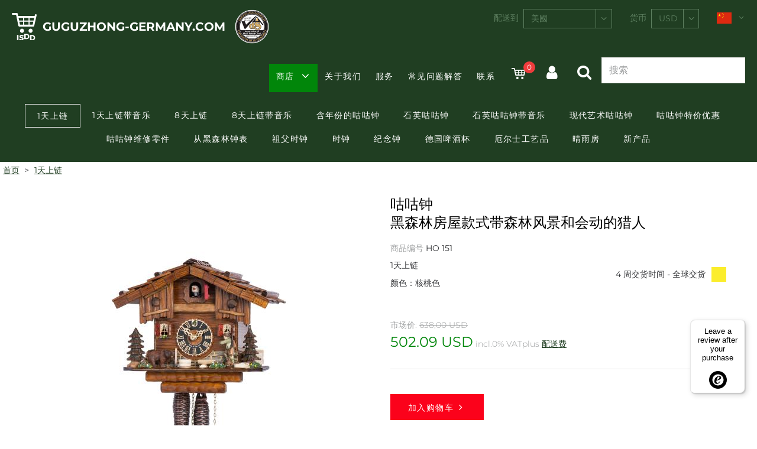

--- FILE ---
content_type: text/html
request_url: https://www.guguzhong-germany.com/details-1%E5%A4%A9%E4%B8%8A%E9%93%BE-%E5%92%95%E5%92%95%E9%92%9F-%E9%BB%91%E6%A3%AE%E6%9E%97%E6%88%BF%E5%B1%8B%E6%AC%BE%E5%BC%8F%E5%B8%A6%E6%A3%AE%E6%9E%97%E9%A3%8E%E6%99%AF%E5%92%8C%E4%BC%9A%E5%8A%A8%E7%9A%84%E7%8C%8E%E4%BA%BA.asp?AID=6910&GID=80
body_size: 26959
content:
<!DOCTYPE html>

<html lang="zh-Hans">
<head>
    <script>(function(w,d,s,l,i){w[l]=w[l]||[];w[l].push({'gtm.start':new Date().getTime(),event:'gtm.js'});var f=d.getElementsByTagName(s)[0],j=d.createElement(s),dl=l!='dataLayer'?'&l='+l:'';j.async=true;j.src='https://www.googletagmanager.com/gtm.js?id='+i+dl;f.parentNode.insertBefore(j,f);})(window,document,'script','dataLayer','GTM-MQK5MMFL');</script>
<!--[if IE]>
<meta http-equiv="X-UA-Compatible" content="IE=edge">
<![endif] -->

<meta http-equiv="Content-Type" content="text/html; charset=UTF-8">
<meta name="HandheldFriendly" content="True">
<meta name="viewport" content="width=device-width, initial-scale=1">
<!--<link type="image/x-icon" href="images/favicon.ico" rel="icon">
<link type="image/x-icon" href="images/favicon.ico" rel="shortcut icon">
<link rel="apple-touch-icon" href="images/kuckucksuhr-icon.png" />-->
<!--
Color of Chrome Tab (mobile)
-->
<meta name="theme-color" content="#203e22">
<meta name="language" content="zh-Hans"><meta name="author" content="ISDD GmbH"><meta name="publisher" content="ISDD GmbH"><meta name="copyright" content="2019 ISDD GmbH"><meta name="keywords" content=""><meta name="description" content=""><meta name="page-topic" content=""><meta name="audience" content="all"><meta name="expires" content="never"><meta name="page-type" content="product info"><meta name="robots" content="index, follow"><meta name="revisit-after" content="7 days"><meta name="ICBM" content="48.105618,8.20187" /><meta name="geo.position" content="48.105618,8.20187" /><meta name="geo.placename" content="Schönwald, Germany" /><meta name="geo.region" content="DE-BW" /><meta name="googlebot" content="index,follow" /><meta name="apple-mobile-web-app-title" content="商店"/>
<title>咕咕钟 黑森林房屋款式带森林风景和会动的猎人 - 1天上链 - Nr. HO 151</title>
<link href="css/js-libs/easydropdown.css" rel="stylesheet" type="text/css"/>
<link href="css/js-libs/select2.min.css" rel="stylesheet" type="text/css" />
<link href="css/js-libs/mfp-lightbox.css" rel="stylesheet" type="text/css"/>

    <link href="css/js-libs/magiczoomplus.css" rel="stylesheet" type="text/css" />
    
<!-- Options -->
<link href="css/js-libs/slick.css" rel="stylesheet" type="text/css"/>
<link href="css/icons.css" rel="stylesheet" type="text/css"/>
<link href="css/form.css" rel="stylesheet" type="text/css"/>
<link href="css/editor.css" rel="stylesheet" type="text/css"/>
<link href="css/grid.css" rel="stylesheet" type="text/css"/>
<link href="css/content.css" rel="stylesheet" type="text/css"/>
<link href="css/template.css" rel="stylesheet" type="text/css"/>
<link href="css/print.css" rel="stylesheet" type="text/css"/>

<script src="suche.js"></script>

<!--[if IE]>
<meta http-equiv="cleartype" content="on"><![endif] -->

    <link rel="canonical" href="https://www.guguzhong-germany.com/details-1%E5%A4%A9%E4%B8%8A%E9%93%BE%2D%E5%92%95%E5%92%95%E9%92%9F-%E9%BB%91%E6%A3%AE%E6%9E%97%E6%88%BF%E5%B1%8B%E6%AC%BE%E5%BC%8F%E5%B8%A6%E6%A3%AE%E6%9E%97%E9%A3%8E%E6%99%AF%E5%92%8C%E4%BC%9A%E5%8A%A8%E7%9A%84%E7%8C%8E%E4%BA%BA.asp?AID=6910&GID=80"/>
    
        <link rel="alternate" hreflang="zh-Hans" href="https://www.guguzhong-germany.com/details-1%E5%A4%A9%E4%B8%8A%E9%93%BE%2D%E5%92%95%E5%92%95%E9%92%9F-%E9%BB%91%E6%A3%AE%E6%9E%97%E6%88%BF%E5%B1%8B%E6%AC%BE%E5%BC%8F%E5%B8%A6%E6%A3%AE%E6%9E%97%E9%A3%8E%E6%99%AF%E5%92%8C%E4%BC%9A%E5%8A%A8%E7%9A%84%E7%8C%8E%E4%BA%BA.asp?AID=6910&GID=80"/>
        
        <link rel="alternate" hreflang="de" href="https://www.kuckucksuhr.net/details-1-Tag-Werk%2DKuckucksuhr-Schwarzwaldhaus-mit-Waldszene-und-beweglichem-J%C3%A4ger.asp?AID=6910&GID=80"/>
        
        <link rel="alternate" hreflang="en" href="https://www.cuckooclocks.com/details-1-day-cuckoo-clock%2DCuckoo-Clock-Black-Forest-house-with-Forest-scene-and-moving-hunter-HO-151.asp?AID=6910&GID=80"/>
        
        <link rel="alternate" hreflang="fr" href="https://www.pendule-a-coucou.com/details-Coucous-1-jour%2DPendule-%C3%A0-coucou-Maison-de-la-For%C3%AAt%2DNoire-avec-sc%C3%A8ne-de-la-for%C3%AAt-et-chasseur-mobile.asp?AID=6910&GID=80"/>
        
        <link rel="alternate" hreflang="it" href="https://www.orologi-a-cucu.com/details-Meccanismo-a-1-giorno%2DOrologio-a-cuc%C3%B9-Casetta-tipo-Foresta-Nera-con-cacciatore-in-movimento.asp?AID=6910&GID=80"/>
        
        <link rel="alternate" hreflang="ja" href="https://www.hatodokei.de/details-%EF%BC%91%E6%97%A5%E5%B7%BB%2D%E9%B3%A9%E6%99%82%E8%A8%88-%E3%82%B7%E3%83%A5%E3%83%B4%E3%82%A1%E3%83%AB%E3%83%84%E3%83%B4%E3%82%A1%E3%83%AB%E3%83%89%EF%BC%88%E9%BB%92%E3%81%84%E6%A3%AE%EF%BC%89%E3%81%AE%E5%AE%B6%E3%80%81%E6%A3%AE%E3%81%AE%E6%83%85%E6%99%AF%E3%80%81%E5%8F%AF%E5%8B%95%E5%BC%8F%E7%8B%A9%E4%BA%BA.asp?AID=6910&GID=80"/>
        
        <link rel="alternate" hreflang="pt" href="https://www.relogios-cuco.com/details-1-dia-de-corda%2DRel%C3%B3gio-de-Cuco-Casa-da-Floresta-Negra-com-cena-de-floresta-e-ca%C3%A7ador-que-se-move.asp?AID=6910&GID=80"/>
        
        <link rel="alternate" hreflang="ru" href="https://www.kukuschka.com/details-%D0%97%D0%B0%D0%BF%D0%B0%D1%81-%D1%85%D0%BE%D0%B4%D0%B0-%E2%80%94-1-%D0%B4%D0%B5%D0%BD%D1%8C%2D%D0%A7%D0%B0%D1%81%D1%8B-%D1%81-%D0%BA%D1%83%D0%BA%D1%83%D1%88%D0%BA%D0%BE%D0%B9-%D0%A8%D0%B2%D0%B0%D1%80%D1%86%D0%B2%D0%B0%D0%BB%D1%8C%D0%B4%D1%81%D0%BA%D0%B8%D0%B9-%D0%B4%D0%BE%D0%BC-%D0%BB%D0%B5%D1%81%D0%BD%D0%B0%D1%8F-%D1%81%D1%86%D0%B5%D0%BD%D0%B0-%D0%B8-%D0%BF%D0%BE%D0%B4%D0%B2%D0%B8%D0%B6%D0%BD%D1%8B%D0%BC-%D0%BE%D1%85%D0%BE%D1%82%D0%BD%D0%B8%D0%BA%D0%BE%D0%BC.asp?AID=6910&GID=80"/>
        
        <link rel="alternate" hreflang="es" href="https://www.relojes-cucu.com/details-1-d%C3%ADa-de-cuerda%2DReloj-cuc%C3%BA-Casa-de-la-selva-negra-con-forestales-escena-y-cazador-que-se-mueve.asp?AID=6910&GID=80"/>
        
        <link rel="alternate" hreflang="ar" href="https://www.cuckooclocks.ae/details-%D9%88%D9%82%D8%AA-%D8%AA%D8%B4%D8%BA%D9%8A%D9%84-%D9%8A%D9%88%D9%85-%D9%88%D8%A7%D8%AD%D8%AF%2D%D8%B3%D8%A7%D8%B9%D8%A9-%D8%A7%D9%84%D9%83%D9%88%D9%83%D9%88--%D8%A8%D9%8A%D8%AA-%D8%A7%D9%84%D8%BA%D8%A7%D8%A8%D8%A9-%D8%A7%D9%84%D8%B3%D9%88%D8%AF%D8%A7%D8%A1-%D9%85%D8%B9-%D9%85%D8%B4%D9%87%D8%AF-%D8%A7%D9%84%D8%BA%D8%A7%D8%A8%D8%A7%D8%AA-%D9%88-%D8%B5%D9%8A%D8%A7%D8%AF-%D9%85%D8%AA%D8%AD%D8%B1%D9%83.asp?AID=6910&GID=80"/>
        
        <link rel="alternate" hreflang="nl" href="https://www.cuckooclocks.nl/details-1-daags-uurwerk%2DKoekoeksklok-Schwarzwald%2Dhuis-met-boslandschap-en-bewegende-jagers.asp?AID=6910&GID=80"/>
        
    <script src="https://integrations.etrusted.com/applications/widget.js/v2" defer async></script>
</head>
<body data-desktop-width="940">

	<!-- Header -->
    <noscript><iframe src="https://www.googletagmanager.com/ns.html?id=GTM-MQK5MMFL" height="0" width="0" style="display:none;visibility:hidden"></iframe></noscript>
<header class="header js-fix-header-on-scroll">
	<div class="content-wrapper-size--wide">
		<div class="header__wrapper clean-link-styles">
			<div class="header__logo-wrapper flex-space-between">
				<div class="header__logo">
					<a href="default.asp?UID=655204314636736&amp;W=6&amp;L=236&amp;V=1&amp;lang=c" class="clean">
						<img src="images/logo-isdd.svg" alt="ISDD" />
						<span>guguzhong-germany.com</span>
					</a>
				</div>
				<div class="header__cert">
					<a href="http://www.black-forest.org" target="_blank"><img src="images/cert-of-authenticity.png" alt="Qualitätszertifikat / Certification Authenticity, geprüft durch VdS / approved by Association of Black Forest Clock" /></a>
                        
					</a>
				</div>
			</div>
			<form id="user-settings" class="header__top-menu" action="#" method="get">
				<div class="header__top-menu__item phone-wrapper">
					<a class="cs-icon-phone" href="tel:+49772277154"><span>+49 7722 77154</span></a>
				</div>
				<div class="header__top-menu__item mail-wrapper">
					<a class="cs-icon-mail-alt" href="mailto:post@guguzhong-germany.com"><span>电子邮箱</span></a>
				</div>
                
				    <div class="country-select header__top-menu__item form-field-wrapper">
					    <label for="country">配送到</label>
					    <select name="L" id="country" class="js-select-2">
						    
							    <option value="36">不丹</option>
							    
							    <option value="167">东帝汶</option>
							    
							    <option value="50">中国</option>
							    
							    <option value="247">中非共和國</option>
							    
							    <option value="55">丹麥</option>
							    
							    <option value="233">乌克兰</option>
							    
							    <option value="238">乌兹别克斯坦</option>
							    
							    <option value="232">乌干达</option>
							    
							    <option value="235">乌拉圭</option>
							    
							    <option value="225">乍得</option>
							    
							    <option value="101">也门</option>
							    
							    <option value="23">亞美尼亞</option>
							    
							    <option value="97">以色列</option>
							    
							    <option value="93">伊拉克</option>
							    
							    <option value="94">伊朗</option>
							    
							    <option value="33">伯利兹</option>
							    
							    <option value="108">佛得角</option>
							    
							    <option value="184">俄罗斯</option>
							    
							    <option value="45">保加利亚</option>
							    
							    <option value="118">克罗地亚</option>
							    
							    <option value="73">冈比亚</option>
							    
							    <option value="96">冰岛</option>
							    
							    <option value="84">几内亚</option>
							    
							    <option value="127">列支敦斯登</option>
							    
							    <option value="116">刚果民主</option>
							    
							    <option value="117">刚果民主共和&#</option>
							    
							    <option value="126">利比亚</option>
							    
							    <option value="125">利比里亚</option>
							    
							    <option value="107">加拿大</option>
							    
							    <option value="75">加纳</option>
							    
							    <option value="72">加蓬</option>
							    
							    <option value="726">加那利群岛</option>
							    
							    <option value="234">匈牙利</option>
							    
							    <option value="162">北马里亚纳群岛</option>
							    
							    <option value="224">千里達及托巴&#</option>
							    
							    <option value="211">南喬治亞島與&#</option>
							    
							    <option value="19">南极洲</option>
							    
							    <option value="209">南非</option>
							    
							    <option value="156">博内尔岛</option>
							    
							    <option value="110">卡塔尔</option>
							    
							    <option value="182">卢旺达</option>
							    
							    <option value="129">卢森堡</option>
							    
							    <option value="91">印度</option>
							    
							    <option value="92">印度尼西亚</option>
							    
							    <option value="83">危地马拉</option>
							    
							    <option value="60">厄瓜多尔</option>
							    
							    <option value="62">厄立特里亚</option>
							    
							    <option value="216">叙利亚</option>
							    
							    <option value="119">古巴</option>
							    
							    <option value="218">台湾</option>
							    
							    <option value="112">吉尔吉斯斯坦</option>
							    
							    <option value="59">吉布提</option>
							    
							    <option value="109">哈萨克斯坦</option>
							    
							    <option value="114">哥伦比亚</option>
							    
							    <option value="53">哥斯达黎加</option>
							    
							    <option value="106">喀麦隆</option>
							    
							    <option value="231">圖瓦盧</option>
							    
							    <option value="229">土库曼斯坦</option>
							    
							    <option value="228">土耳其</option>
							    
							    <option value="206">圣卢西亚</option>
							    
							    <option value="189">圣多美和普林&#</option>
							    
							    <option value="208">圣文森特和格&#</option>
							    
							    <option value="207">圣皮埃尔和密&#</option>
							    
							    <option value="245">圣诞岛</option>
							    
							    <option value="1834">圣马丁岛</option>
							    
							    <option value="188">圣马力诺</option>
							    
							    <option value="86">圭亚那</option>
							    
							    <option value="219">坦桑尼亚</option>
							    
							    <option value="12">埃及</option>
							    
							    <option value="26">埃塞俄比亚</option>
							    
							    <option value="113">基里巴斯</option>
							    
							    <option value="217">塔吉克斯坦</option>
							    
							    <option value="193">塞内加尔</option>
							    
							    <option value="1832">塞尔维亚</option>
							    
							    <option value="196">塞拉利昂</option>
							    
							    <option value="195">塞舌尔</option>
							    
							    <option value="144">墨西哥</option>
							    
							    <option value="221">多哥</option>
							    
							    <option value="58">多明尼加共和&#</option>
							    
							    <option value="57">多米尼克</option>
							    
							    <option value="212">大韩民国</option>
							    
							    <option value="158">奈及利亞</option>
							    
							    <option value="166">奥地利</option>
							    
							    <option value="241">委內瑞拉</option>
							    
							    <option value="30">孟加拉国</option>
							    
							    <option value="17">安哥拉</option>
							    
							    <option value="18">安圭拉</option>
							    
							    <option value="20">安提瓜和巴布&#</option>
							    
							    <option value="16">安道尔</option>
							    
							    <option value="145">密克罗尼西亚&#</option>
							    
							    <option value="159">尼加拉瓜</option>
							    
							    <option value="157">尼日尔</option>
							    
							    <option value="152">尼泊尔</option>
							    
							    <option value="169">巴勒斯坦民族&#</option>
							    
							    <option value="28">巴哈马</option>
							    
							    <option value="168">巴基斯坦</option>
							    
							    <option value="31">巴巴多斯</option>
							    
							    <option value="172">巴布亚新几内&#</option>
							    
							    <option value="173">巴拉圭</option>
							    
							    <option value="171">巴拿马</option>
							    
							    <option value="29">巴林</option>
							    
							    <option value="42">巴西</option>
							    
							    <option value="46">布吉納法索</option>
							    
							    <option value="78">希腊</option>
							    
							    <option value="170">帛琉</option>
							    
							    <option value="85">幾內亞比索</option>
							    
							    <option value="52">库克群岛</option>
							    
							    <option value="1833">库拉索</option>
							    
							    <option value="56">德國</option>
							    
							    <option value="98">意大利</option>
							    
							    <option value="201">所罗门群岛</option>
							    
							    <option value="222">托克劳</option>
							    
							    <option value="123">拉脫維亞</option>
							    
							    <option value="164">挪威</option>
							    
							    <option value="226">捷克</option>
							    
							    <option value="180">摩尔多瓦</option>
							    
							    <option value="137">摩洛哥</option>
							    
							    <option value="146">摩纳哥</option>
							    
							    <option value="44">文莱</option>
							    
							    <option value="66">斐濟</option>
							    
							    <option value="215">斯威士兰</option>
							    
							    <option value="199">斯洛伐克</option>
							    
							    <option value="200">斯洛伐克</option>
							    
							    <option value="204">斯里蘭卡</option>
							    
							    <option value="198">新加坡</option>
							    
							    <option value="153">新喀里多尼亞</option>
							    
							    <option value="154">新西兰</option>
							    
							    <option value="100">日本</option>
							    
							    <option value="49">智利</option>
							    
							    <option value="161">朝鲜</option>
							    
							    <option value="223">東加</option>
							    
							    <option value="105">柬埔寨</option>
							    
							    <option value="728">根西岛</option>
							    
							    <option value="77">格林纳达</option>
							    
							    <option value="79">格陵兰</option>
							    
							    <option value="74">格鲁吉亚</option>
							    
							    <option value="240">梵蒂冈</option>
							    
							    <option value="32">比利时</option>
							    
							    <option value="140">毛里塔尼亚</option>
							    
							    <option value="141">毛里求斯</option>
							    
							    <option value="190">沙特阿拉伯</option>
							    
							    <option value="68">法国</option>
							    
							    <option value="69">法属南部领地</option>
							    
							    <option value="70">法屬圭亞那</option>
							    
							    <option value="71">法屬玻里尼西&#</option>
							    
							    <option value="65">法罗群岛</option>
							    
							    <option value="177">波兰</option>
							    
							    <option value="179">波多黎各</option>
							    
							    <option value="39">波斯尼亚和黑&#</option>
							    
							    <option value="40">波札那</option>
							    
							    <option value="220">泰国</option>
							    
							    <option value="89">洪都拉斯</option>
							    
							    <option value="87">海地</option>
							    
							    <option value="27">澳大利亚</option>
							    
							    <option value="130">澳門</option>
							    
							    <option value="95">爱尔兰</option>
							    
							    <option value="63">爱沙尼亚</option>
							    
							    <option value="99">牙买加</option>
							    
							    <option value="230">特克斯和凯科&#</option>
							    
							    <option value="38">玻利維亞</option>
							    
							    <option value="191">瑞典</option>
							    
							    <option value="192">瑞士</option>
							    
							    <option value="81">瓜德罗普</option>
							    
							    <option value="244">瓦利斯和富圖&#</option>
							    
							    <option value="239">瓦努阿图</option>
							    
							    <option value="181">留尼汪</option>
							    
							    <option value="969">白俄罗斯</option>
							    
							    <option value="35">百慕大</option>
							    
							    <option value="176">皮特凯恩群岛</option>
							    
							    <option value="76">直布罗陀</option>
							    
							    <option value="64">福克兰群岛</option>
							    
							    <option value="120">科威特</option>
							    
							    <option value="54">科特迪瓦</option>
							    
							    <option value="51">科科斯（基林&#</option>
							    
							    <option value="1831">科索沃</option>
							    
							    <option value="174">秘鲁</option>
							    
							    <option value="227">突尼西亞</option>
							    
							    <option value="128">立陶宛</option>
							    
							    <option value="160">紐埃</option>
							    
							    <option value="202">索马里</option>
							    
							    <option value="37">緬甸</option>
							    
							    <option value="102">约旦</option>
							    
							    <option value="150">纳米比亚</option>
							    
							    <option value="183">羅馬尼亞</option>
							    
							    <option selected="selected" value="236">美國</option>
							    
							    <option value="104">美屬維爾京群&#</option>
							    
							    <option value="15">美屬薩摩亞</option>
							    
							    <option value="121">老挝</option>
							    
							    <option value="185">聖克里斯多福&#</option>
							    
							    <option value="111">肯尼亚</option>
							    
							    <option value="67">芬兰</option>
							    
							    <option value="210">苏丹共和国</option>
							    
							    <option value="80">英国</option>
							    
							    <option value="43">英屬印度洋領&#</option>
							    
							    <option value="103">英屬維爾京群&#</option>
							    
							    <option value="155">荷兰</option>
							    
							    <option value="149">莫桑比克</option>
							    
							    <option value="122">莱索托</option>
							    
							    <option value="175">菲律宾</option>
							    
							    <option value="61">萨尔瓦多</option>
							    
							    <option value="187">萨摩亚</option>
							    
							    <option value="115">葛摩</option>
							    
							    <option value="178">葡萄牙</option>
							    
							    <option value="147">蒙古国</option>
							    
							    <option value="148">蒙塞拉特島</option>
							    
							    <option value="47">蒲隆地</option>
							    
							    <option value="213">蘇利南</option>
							    
							    <option value="203">西班牙</option>
							    
							    <option value="151">諾魯</option>
							    
							    <option value="163">诺福克岛</option>
							    
							    <option value="248">賽普勒斯</option>
							    
							    <option value="34">贝宁</option>
							    
							    <option value="186">赞比亚</option>
							    
							    <option value="21">赤道几内亚</option>
							    
							    <option value="243">越南</option>
							    
							    <option value="197">辛巴威</option>
							    
							    <option value="48">開曼群島</option>
							    
							    <option value="82">關島</option>
							    
							    <option value="25">阿塞拜疆</option>
							    
							    <option value="11">阿富汗</option>
							    
							    <option value="14">阿尔及利亚</option>
							    
							    <option value="13">阿尔巴尼亚</option>
							    
							    <option value="242">阿拉伯联合酋&#</option>
							    
							    <option value="165">阿曼</option>
							    
							    <option value="22">阿根廷</option>
							    
							    <option value="205">阿森松岛, 圣海伦娜, 特里斯坦-德库尼亚</option>
							    
							    <option value="24">阿魯巴</option>
							    
							    <option value="90">香港</option>
							    
							    <option value="143">馬其頓共和國</option>
							    
							    <option value="138">馬紹爾群島</option>
							    
							    <option value="134">马尔代夫</option>
							    
							    <option value="132">马拉维</option>
							    
							    <option value="139">马提尼克</option>
							    
							    <option value="133">马来西亚</option>
							    
							    <option value="142">马约特</option>
							    
							    <option value="136">马耳他</option>
							    
							    <option value="131">马达加斯加</option>
							    
							    <option value="135">马里共和国</option>
							    
							    <option value="124">黎巴嫩</option>
							    
							    <option value="194">黑山</option>
							    
					    </select>
				    </div>
				    <div class="currency-select header__top-menu__item form-field-wrapper">
					    <label for="currency">	货币</label>
					    <select name="W" id="currency" class="select">
					    
						    <option value="107">AED</option>
						    
						    <option value="110">ARS</option>
						    
						    <option value="8">AUD</option>
						    
						    <option value="27">BRL</option>
						    
						    <option value="9">CAD</option>
						    
						    <option value="10">CHF</option>
						    
						    <option value="106">CLP</option>
						    
						    <option value="26">CNY</option>
						    
						    <option value="112">COP</option>
						    
						    <option value="115">CZK</option>
						    
						    <option value="117">DKK</option>
						    
						    <option value="5">EUR</option>
						    
						    <option value="7">GBP</option>
						    
						    <option value="113">HKD</option>
						    
						    <option value="116">IDR</option>
						    
						    <option value="51">INR</option>
						    
						    <option value="30">JPY</option>
						    
						    <option value="101">MXN</option>
						    
						    <option value="118">MYR</option>
						    
						    <option value="120">NOK</option>
						    
						    <option value="108">NZD</option>
						    
						    <option value="114">PHP</option>
						    
						    <option value="134">PLN</option>
						    
						    <option value="136">RSD</option>
						    
						    <option value="28">RUB</option>
						    
						    <option value="133">SAR</option>
						    
						    <option value="25">SEK</option>
						    
						    <option value="119">SGD</option>
						    
						    <option value="123">TRY</option>
						    
						    <option value="122">TWD</option>
						    
						    <option selected="selected" value="6">USD</option>
						    
						    <option value="121">ZAR</option>
						    
					    </select>
                        <input type="hidden" name="UID" value="655204314636736" />
                        <input type="hidden" name="V" value="1" />
                        <input type="hidden" name="lang" value="c" />
                        <input type="hidden" name="GID" value="80" />
                        <input type="hidden" name="AID" value="6910" />
				    </div>
				    <div class="header__top-menu__item language-select">
					    <a class="js-toggle-language-select__options" href="javascript:;">
                            
    						        <img src="images/flags/cn.svg" alt="中文"/>
                                
						    <i class="cs-icon-angle-down"></i>
					    </a>
					    <div class="language-select__options">
                            
	    					    <a href="https://www.cuckooclocks.com/details.asp?UID=655204314636736&amp;W=6&amp;L=236&amp;V=1&amp;lang=e&amp;GID=80&amp;AID=6910"><img src="images/flags/gb-us.svg" alt="english version" /></a>
                            
	    					    <a href="https://www.pendule-a-coucou.com/details.asp?UID=655204314636736&amp;W=6&amp;L=236&amp;V=1&amp;lang=f&amp;GID=80&amp;AID=6910"><img src="images/flags/fr.svg" alt="version française" /></a>
                            
						        <a href="https://www.orologi-a-cucu.com/details.asp?UID=655204314636736&amp;W=6&amp;L=236&amp;V=1&amp;lang=i&amp;GID=80&amp;AID=6910"><img src="images/flags/it.svg" alt="in italiano" /></a>
                            
						        <a href="https://www.relojes-cucu.com/details.asp?UID=655204314636736&amp;W=6&amp;L=236&amp;V=1&amp;lang=s&amp;GID=80&amp;AID=6910"><img src="images/flags/es.svg" alt="en español" /></a>
                            
						    <a href="https://www.relogios-cuco.com/details.asp?UID=655204314636736&amp;W=6&amp;L=236&amp;V=1&amp;lang=p&amp;GID=80&amp;AID=6910"><img src="images/flags/br.svg" alt="em português" /></a>
                            
						        <a href="https://www.kukuschka.com/details.asp?UID=655204314636736&amp;W=6&amp;L=236&amp;V=1&amp;lang=r&amp;GID=80&amp;AID=6910"><img src="images/flags/ru.svg" alt="Русский" /></a>
                            
    						    <a href="https://www.kuckucksuhr.net/details.asp?UID=655204314636736&amp;W=6&amp;L=236&amp;V=1&amp;lang=d&amp;GID=80&amp;AID=6910"><img src="images/flags/de.svg" alt="deutsche Version" /></a>
                            
                                <a href="https://www.hatodokei.de/details.asp?UID=655204314636736&amp;W=6&amp;L=236&amp;V=1&amp;lang=j&amp;GID=80&amp;AID=6910"><img src="images/flags/jp.svg" alt="日本語" /></a>
                            
						        <a href="https://www.cuckooclocks.ae/details.asp?UID=655204314636736&amp;W=6&amp;L=236&amp;V=1&amp;lang=a&amp;GID=80&amp;AID=6910"><img src="images/flags/ae.svg" alt="arabic version" /></a>
                            
						        <a href="https://www.cuckooclocks.nl/details.asp?UID=655204314636736&amp;W=6&amp;L=236&amp;V=1&amp;lang=n&amp;GID=80&amp;AID=6910"><img src="images/flags/nl.svg" alt="Nederlandse versie" /></a>
                            
					    </div>
				    </div>
                
			</form>
			<nav class="menu-main clean-link-styles clean-list-styles js-menu-main">
				<div class="menu-main__mobile-header flex-space-between">
					<a href="javascript:;"></a>
					<p class="menu-main__mobile-headline">菜单</p>
					<a class="cs-icon-close js-close-menu-main-mobile" href="javascript:;"></a>
				</div>
				<div class="menu-main__top-menu-items-mobile">
					<a href="#" class="menu-main__toggle-mobile-settings js-menu-main__toggle-mobile-settings">设置 <i class="cs-icon-angle-down"></i></a>
					<div class="menu-main__mobile-settings js-menu-main__mobile-settings">
   						<form id="user-settings-mobile" action="#" method="get">
                            <input type="hidden" name="UID" value="655204314636736"><input type="hidden" name="V" value="1">
						    <div>
							    <label for="country-select-mobile">配送到</label>
							    <select name="L" id="country-select-mobile" class="js-select-2">
					                
						                <option value="36">不丹</option>
						                
						                <option value="167">东帝汶</option>
						                
						                <option value="50">中国</option>
						                
						                <option value="247">中非共和國</option>
						                
						                <option value="55">丹麥</option>
						                
						                <option value="233">乌克兰</option>
						                
						                <option value="238">乌兹别克斯坦</option>
						                
						                <option value="232">乌干达</option>
						                
						                <option value="235">乌拉圭</option>
						                
						                <option value="225">乍得</option>
						                
						                <option value="101">也门</option>
						                
						                <option value="23">亞美尼亞</option>
						                
						                <option value="97">以色列</option>
						                
						                <option value="93">伊拉克</option>
						                
						                <option value="94">伊朗</option>
						                
						                <option value="33">伯利兹</option>
						                
						                <option value="108">佛得角</option>
						                
						                <option value="184">俄罗斯</option>
						                
						                <option value="45">保加利亚</option>
						                
						                <option value="118">克罗地亚</option>
						                
						                <option value="73">冈比亚</option>
						                
						                <option value="96">冰岛</option>
						                
						                <option value="84">几内亚</option>
						                
						                <option value="127">列支敦斯登</option>
						                
						                <option value="116">刚果民主</option>
						                
						                <option value="117">刚果民主共和&#</option>
						                
						                <option value="126">利比亚</option>
						                
						                <option value="125">利比里亚</option>
						                
						                <option value="107">加拿大</option>
						                
						                <option value="75">加纳</option>
						                
						                <option value="72">加蓬</option>
						                
						                <option value="726">加那利群岛</option>
						                
						                <option value="234">匈牙利</option>
						                
						                <option value="162">北马里亚纳群岛</option>
						                
						                <option value="224">千里達及托巴&#</option>
						                
						                <option value="211">南喬治亞島與&#</option>
						                
						                <option value="19">南极洲</option>
						                
						                <option value="209">南非</option>
						                
						                <option value="156">博内尔岛</option>
						                
						                <option value="110">卡塔尔</option>
						                
						                <option value="182">卢旺达</option>
						                
						                <option value="129">卢森堡</option>
						                
						                <option value="91">印度</option>
						                
						                <option value="92">印度尼西亚</option>
						                
						                <option value="83">危地马拉</option>
						                
						                <option value="60">厄瓜多尔</option>
						                
						                <option value="62">厄立特里亚</option>
						                
						                <option value="216">叙利亚</option>
						                
						                <option value="119">古巴</option>
						                
						                <option value="218">台湾</option>
						                
						                <option value="112">吉尔吉斯斯坦</option>
						                
						                <option value="59">吉布提</option>
						                
						                <option value="109">哈萨克斯坦</option>
						                
						                <option value="114">哥伦比亚</option>
						                
						                <option value="53">哥斯达黎加</option>
						                
						                <option value="106">喀麦隆</option>
						                
						                <option value="231">圖瓦盧</option>
						                
						                <option value="229">土库曼斯坦</option>
						                
						                <option value="228">土耳其</option>
						                
						                <option value="206">圣卢西亚</option>
						                
						                <option value="189">圣多美和普林&#</option>
						                
						                <option value="208">圣文森特和格&#</option>
						                
						                <option value="207">圣皮埃尔和密&#</option>
						                
						                <option value="245">圣诞岛</option>
						                
						                <option value="1834">圣马丁岛</option>
						                
						                <option value="188">圣马力诺</option>
						                
						                <option value="86">圭亚那</option>
						                
						                <option value="219">坦桑尼亚</option>
						                
						                <option value="12">埃及</option>
						                
						                <option value="26">埃塞俄比亚</option>
						                
						                <option value="113">基里巴斯</option>
						                
						                <option value="217">塔吉克斯坦</option>
						                
						                <option value="193">塞内加尔</option>
						                
						                <option value="1832">塞尔维亚</option>
						                
						                <option value="196">塞拉利昂</option>
						                
						                <option value="195">塞舌尔</option>
						                
						                <option value="144">墨西哥</option>
						                
						                <option value="221">多哥</option>
						                
						                <option value="58">多明尼加共和&#</option>
						                
						                <option value="57">多米尼克</option>
						                
						                <option value="212">大韩民国</option>
						                
						                <option value="158">奈及利亞</option>
						                
						                <option value="166">奥地利</option>
						                
						                <option value="241">委內瑞拉</option>
						                
						                <option value="30">孟加拉国</option>
						                
						                <option value="17">安哥拉</option>
						                
						                <option value="18">安圭拉</option>
						                
						                <option value="20">安提瓜和巴布&#</option>
						                
						                <option value="16">安道尔</option>
						                
						                <option value="145">密克罗尼西亚&#</option>
						                
						                <option value="159">尼加拉瓜</option>
						                
						                <option value="157">尼日尔</option>
						                
						                <option value="152">尼泊尔</option>
						                
						                <option value="169">巴勒斯坦民族&#</option>
						                
						                <option value="28">巴哈马</option>
						                
						                <option value="168">巴基斯坦</option>
						                
						                <option value="31">巴巴多斯</option>
						                
						                <option value="172">巴布亚新几内&#</option>
						                
						                <option value="173">巴拉圭</option>
						                
						                <option value="171">巴拿马</option>
						                
						                <option value="29">巴林</option>
						                
						                <option value="42">巴西</option>
						                
						                <option value="46">布吉納法索</option>
						                
						                <option value="78">希腊</option>
						                
						                <option value="170">帛琉</option>
						                
						                <option value="85">幾內亞比索</option>
						                
						                <option value="52">库克群岛</option>
						                
						                <option value="1833">库拉索</option>
						                
						                <option value="56">德國</option>
						                
						                <option value="98">意大利</option>
						                
						                <option value="201">所罗门群岛</option>
						                
						                <option value="222">托克劳</option>
						                
						                <option value="123">拉脫維亞</option>
						                
						                <option value="164">挪威</option>
						                
						                <option value="226">捷克</option>
						                
						                <option value="180">摩尔多瓦</option>
						                
						                <option value="137">摩洛哥</option>
						                
						                <option value="146">摩纳哥</option>
						                
						                <option value="44">文莱</option>
						                
						                <option value="66">斐濟</option>
						                
						                <option value="215">斯威士兰</option>
						                
						                <option value="199">斯洛伐克</option>
						                
						                <option value="200">斯洛伐克</option>
						                
						                <option value="204">斯里蘭卡</option>
						                
						                <option value="198">新加坡</option>
						                
						                <option value="153">新喀里多尼亞</option>
						                
						                <option value="154">新西兰</option>
						                
						                <option value="100">日本</option>
						                
						                <option value="49">智利</option>
						                
						                <option value="161">朝鲜</option>
						                
						                <option value="223">東加</option>
						                
						                <option value="105">柬埔寨</option>
						                
						                <option value="728">根西岛</option>
						                
						                <option value="77">格林纳达</option>
						                
						                <option value="79">格陵兰</option>
						                
						                <option value="74">格鲁吉亚</option>
						                
						                <option value="240">梵蒂冈</option>
						                
						                <option value="32">比利时</option>
						                
						                <option value="140">毛里塔尼亚</option>
						                
						                <option value="141">毛里求斯</option>
						                
						                <option value="190">沙特阿拉伯</option>
						                
						                <option value="68">法国</option>
						                
						                <option value="69">法属南部领地</option>
						                
						                <option value="70">法屬圭亞那</option>
						                
						                <option value="71">法屬玻里尼西&#</option>
						                
						                <option value="65">法罗群岛</option>
						                
						                <option value="177">波兰</option>
						                
						                <option value="179">波多黎各</option>
						                
						                <option value="39">波斯尼亚和黑&#</option>
						                
						                <option value="40">波札那</option>
						                
						                <option value="220">泰国</option>
						                
						                <option value="89">洪都拉斯</option>
						                
						                <option value="87">海地</option>
						                
						                <option value="27">澳大利亚</option>
						                
						                <option value="130">澳門</option>
						                
						                <option value="95">爱尔兰</option>
						                
						                <option value="63">爱沙尼亚</option>
						                
						                <option value="99">牙买加</option>
						                
						                <option value="230">特克斯和凯科&#</option>
						                
						                <option value="38">玻利維亞</option>
						                
						                <option value="191">瑞典</option>
						                
						                <option value="192">瑞士</option>
						                
						                <option value="81">瓜德罗普</option>
						                
						                <option value="244">瓦利斯和富圖&#</option>
						                
						                <option value="239">瓦努阿图</option>
						                
						                <option value="181">留尼汪</option>
						                
						                <option value="969">白俄罗斯</option>
						                
						                <option value="35">百慕大</option>
						                
						                <option value="176">皮特凯恩群岛</option>
						                
						                <option value="76">直布罗陀</option>
						                
						                <option value="64">福克兰群岛</option>
						                
						                <option value="120">科威特</option>
						                
						                <option value="54">科特迪瓦</option>
						                
						                <option value="51">科科斯（基林&#</option>
						                
						                <option value="1831">科索沃</option>
						                
						                <option value="174">秘鲁</option>
						                
						                <option value="227">突尼西亞</option>
						                
						                <option value="128">立陶宛</option>
						                
						                <option value="160">紐埃</option>
						                
						                <option value="202">索马里</option>
						                
						                <option value="37">緬甸</option>
						                
						                <option value="102">约旦</option>
						                
						                <option value="150">纳米比亚</option>
						                
						                <option value="183">羅馬尼亞</option>
						                
						                <option selected value="236">美國</option>
						                
						                <option value="104">美屬維爾京群&#</option>
						                
						                <option value="15">美屬薩摩亞</option>
						                
						                <option value="121">老挝</option>
						                
						                <option value="185">聖克里斯多福&#</option>
						                
						                <option value="111">肯尼亚</option>
						                
						                <option value="67">芬兰</option>
						                
						                <option value="210">苏丹共和国</option>
						                
						                <option value="80">英国</option>
						                
						                <option value="43">英屬印度洋領&#</option>
						                
						                <option value="103">英屬維爾京群&#</option>
						                
						                <option value="155">荷兰</option>
						                
						                <option value="149">莫桑比克</option>
						                
						                <option value="122">莱索托</option>
						                
						                <option value="175">菲律宾</option>
						                
						                <option value="61">萨尔瓦多</option>
						                
						                <option value="187">萨摩亚</option>
						                
						                <option value="115">葛摩</option>
						                
						                <option value="178">葡萄牙</option>
						                
						                <option value="147">蒙古国</option>
						                
						                <option value="148">蒙塞拉特島</option>
						                
						                <option value="47">蒲隆地</option>
						                
						                <option value="213">蘇利南</option>
						                
						                <option value="203">西班牙</option>
						                
						                <option value="151">諾魯</option>
						                
						                <option value="163">诺福克岛</option>
						                
						                <option value="248">賽普勒斯</option>
						                
						                <option value="34">贝宁</option>
						                
						                <option value="186">赞比亚</option>
						                
						                <option value="21">赤道几内亚</option>
						                
						                <option value="243">越南</option>
						                
						                <option value="197">辛巴威</option>
						                
						                <option value="48">開曼群島</option>
						                
						                <option value="82">關島</option>
						                
						                <option value="25">阿塞拜疆</option>
						                
						                <option value="11">阿富汗</option>
						                
						                <option value="14">阿尔及利亚</option>
						                
						                <option value="13">阿尔巴尼亚</option>
						                
						                <option value="242">阿拉伯联合酋&#</option>
						                
						                <option value="165">阿曼</option>
						                
						                <option value="22">阿根廷</option>
						                
						                <option value="205">阿森松岛, 圣海伦娜, 特里斯坦-德库尼亚</option>
						                
						                <option value="24">阿魯巴</option>
						                
						                <option value="90">香港</option>
						                
						                <option value="143">馬其頓共和國</option>
						                
						                <option value="138">馬紹爾群島</option>
						                
						                <option value="134">马尔代夫</option>
						                
						                <option value="132">马拉维</option>
						                
						                <option value="139">马提尼克</option>
						                
						                <option value="133">马来西亚</option>
						                
						                <option value="142">马约特</option>
						                
						                <option value="136">马耳他</option>
						                
						                <option value="131">马达加斯加</option>
						                
						                <option value="135">马里共和国</option>
						                
						                <option value="124">黎巴嫩</option>
						                
						                <option value="194">黑山</option>
						                
				                </select>
						    </div>
						    <div>
							    <label for="currency-select-mobile">	货币</label>
							    <select name="W" id="currency-select-mobile" class="select">
					            
						            <option value="107">AED</option>
						            
						            <option value="110">ARS</option>
						            
						            <option value="8">AUD</option>
						            
						            <option value="27">BRL</option>
						            
						            <option value="9">CAD</option>
						            
						            <option value="10">CHF</option>
						            
						            <option value="106">CLP</option>
						            
						            <option value="26">CNY</option>
						            
						            <option value="112">COP</option>
						            
						            <option value="115">CZK</option>
						            
						            <option value="117">DKK</option>
						            
						            <option value="5">EUR</option>
						            
						            <option value="7">GBP</option>
						            
						            <option value="113">HKD</option>
						            
						            <option value="116">IDR</option>
						            
						            <option value="51">INR</option>
						            
						            <option value="30">JPY</option>
						            
						            <option value="101">MXN</option>
						            
						            <option value="118">MYR</option>
						            
						            <option value="120">NOK</option>
						            
						            <option value="108">NZD</option>
						            
						            <option value="114">PHP</option>
						            
						            <option value="134">PLN</option>
						            
						            <option value="136">RSD</option>
						            
						            <option value="28">RUB</option>
						            
						            <option value="133">SAR</option>
						            
						            <option value="25">SEK</option>
						            
						            <option value="119">SGD</option>
						            
						            <option value="123">TRY</option>
						            
						            <option value="122">TWD</option>
						            
						            <option selected value="6">USD</option>
						            
						            <option value="121">ZAR</option>
						            
					            </select>
						    </div>
						    <div>
							    <label for="language-select-mobile">语言：</label>
							    <select name="lang" id="language-select-mobile" class="select">
								    <option value="d">deutsche Version</option>
                                    <option value="e">english version</option>
						            <option value="f">version française</option>
						            <option value="i">in italiano</option>
						            <option value="s">en español</option>
						            <option value="p">em português</option>
						            <option value="r">Русский</option>
						            <option selected value="c">中文</option>
						            <option value="j">日本語</option>
						            <option value="a">arabic version</option>
						            <option value="n">Nederlandse versie</option>
							    </select>
						    </div>
                        </form>
					</div>
				</div>
				<ul class="menu-main__list menu-main__list--level-1">
                    
    					<li class="menu-main__item menu-main__item--level-1 js-menu-main__item js-menu-main__item--level-1 has-children current">
                    
						<a href="products.asp?UID=655204314636736&amp;W=6&amp;L=236&amp;V=1&amp;lang=c" class="cs-icon-angle-down menu-main__link menu-main__link--has-children js-menu-main__link--has-children">商店</a>
						<ul class="menu-main__list menu-main__list--level-2">
							<li class="menu-main__mobile-header flex-space-between">
								<a class="cs-icon-angle-left menu-main__level-up js-menu-main-mobile-level-up" href="javascript:;"></a>
								<p class="menu-main__mobile-headline">商店</p>
								<a class="cs-icon-close js-close-menu-main-mobile" href="javascript:;"></a>
							</li>
							<li class="menu-main__item menu-main__item--level-2 menu-overview show-on-touch-device">
								<a href="products.asp?UID=655204314636736&amp;W=6&amp;L=236&amp;V=1&amp;lang=c" class="menu-main__link">
									概述：商店
								</a>
							</li>
			                
							        <li class="menu-main__item menu-main__item--level-2 current js-menu-main__item">
								        <a href="products-1%E5%A4%A9%E4%B8%8A%E9%93%BE.asp?UID=655204314636736&amp;W=6&amp;L=236&amp;V=1&amp;lang=c&amp;GID=80" class="menu-main__link">1天上链</a>
							        </li>
                                    
							        <li class="menu-main__item menu-main__item--level-2 js-menu-main__item">
								        <a href="products-1%E5%A4%A9%E4%B8%8A%E9%93%BE%E5%B8%A6%E9%9F%B3%E4%B9%90.asp?UID=655204314636736&amp;W=6&amp;L=236&amp;V=1&amp;lang=c&amp;GID=82" class="menu-main__link">1天上链带音乐</a>
							        </li>
                                    
							        <li class="menu-main__item menu-main__item--level-2 js-menu-main__item">
								        <a href="products-8%E5%A4%A9%E4%B8%8A%E9%93%BE.asp?UID=655204314636736&amp;W=6&amp;L=236&amp;V=1&amp;lang=c&amp;GID=83" class="menu-main__link">8天上链</a>
							        </li>
                                    
							        <li class="menu-main__item menu-main__item--level-2 js-menu-main__item">
								        <a href="products-8%E5%A4%A9%E4%B8%8A%E9%93%BE%E5%B8%A6%E9%9F%B3%E4%B9%90.asp?UID=655204314636736&amp;W=6&amp;L=236&amp;V=1&amp;lang=c&amp;GID=84" class="menu-main__link">8天上链带音乐</a>
							        </li>
                                    
							        <li class="menu-main__item menu-main__item--level-2 js-menu-main__item">
								        <a href="products-%E5%90%AB%E5%B9%B4%E4%BB%BD%E7%9A%84%E5%92%95%E5%92%95%E9%92%9F.asp?UID=655204314636736&amp;W=6&amp;L=236&amp;V=1&amp;lang=c&amp;GID=104" class="menu-main__link">含年份的咕咕钟</a>
							        </li>
                                    
							        <li class="menu-main__item menu-main__item--level-2 js-menu-main__item">
								        <a href="products-%E7%9F%B3%E8%8B%B1%E5%92%95%E5%92%95%E9%92%9F.asp?UID=655204314636736&amp;W=6&amp;L=236&amp;V=1&amp;lang=c&amp;GID=221" class="menu-main__link">石英咕咕钟</a>
							        </li>
                                    
							        <li class="menu-main__item menu-main__item--level-2 js-menu-main__item">
								        <a href="products-%E7%9F%B3%E8%8B%B1%E5%92%95%E5%92%95%E9%92%9F%E5%B8%A6%E9%9F%B3%E4%B9%90.asp?UID=655204314636736&amp;W=6&amp;L=236&amp;V=1&amp;lang=c&amp;GID=384" class="menu-main__link">石英咕咕钟带音乐</a>
							        </li>
                                    
							            <li class="menu-main__item menu-main__item--level-2 has-children js-menu-main__item">
								            <a href="products-%E7%8E%B0%E4%BB%A3%E8%89%BA%E6%9C%AF%E5%92%95%E5%92%95%E9%92%9F.asp?UID=655204314636736&amp;W=6&amp;L=236&amp;V=1&amp;lang=c&amp;GID=290" class="menu-main__link menu-main__link--has-children js-menu-main__link--has-children">现代艺术咕咕钟</a>
								            <a href="#" class="toggle-sub-menu cs-icon-angle-down js-toggle-menu-item"></a>
								            <ul class="menu-main__list menu-main__list--level-3">
									            <li class="menu-main__mobile-header flex-space-between">
										            <a class="cs-icon-angle-left menu-main__level-up js-menu-main-mobile-level-up" href="javascript:;"></a>
										            <p class="menu-main__mobile-headline">现代艺术咕咕钟</p>
										            <a class="cs-icon-close js-close-menu-main-mobile" href="javascript:;"></a>
									            </li>
									            <li class="menu-main__item menu-main__item--level-2 menu-overview">
										            <a href="products-%E7%8E%B0%E4%BB%A3%E8%89%BA%E6%9C%AF%E5%92%95%E5%92%95%E9%92%9F.asp?UID=655204314636736&amp;W=6&amp;L=236&amp;V=1&amp;lang=c&amp;GID=290" class="menu-main__link">
											            概述：现代艺术咕咕钟
										            </a>
									            </li>
                                                
									                    <li class="menu-main__item menu-main__item--level-3 js-menu-main__item">
										                    <a href="products-1%E5%A4%A9%E4%B8%8A%E9%93%BE.asp?UID=655204314636736&amp;W=6&amp;L=236&amp;V=1&amp;lang=c&amp;GID=291" class="menu-main__link">1天上链</a>
									                    </li>
                                                        
									                    <li class="menu-main__item menu-main__item--level-3 js-menu-main__item">
										                    <a href="products-8%E5%A4%A9%E4%B8%8A%E9%93%BE.asp?UID=655204314636736&amp;W=6&amp;L=236&amp;V=1&amp;lang=c&amp;GID=382" class="menu-main__link">8天上链</a>
									                    </li>
                                                        
									                    <li class="menu-main__item menu-main__item--level-3 js-menu-main__item">
										                    <a href="products-%E7%9F%B3%E8%8B%B1%E5%92%95%E5%92%95%E9%92%9F.asp?UID=655204314636736&amp;W=6&amp;L=236&amp;V=1&amp;lang=c&amp;GID=383" class="menu-main__link">石英咕咕钟</a>
									                    </li>
                                                        
                                            </ul>
                                        </li>
                                    
							        <li class="menu-main__item menu-main__item--level-2 js-menu-main__item">
								        <a href="products-%E5%92%95%E5%92%95%E9%92%9F%E7%89%B9%E4%BB%B7%E4%BC%98%E6%83%A0.asp?UID=655204314636736&amp;W=6&amp;L=236&amp;V=1&amp;lang=c&amp;GID=261" class="menu-main__link">咕咕钟特价优惠</a>
							        </li>
                                    
							            <li class="menu-main__item menu-main__item--level-2 has-children js-menu-main__item">
								            <a href="products-%E5%92%95%E5%92%95%E9%92%9F%E7%BB%B4%E4%BF%AE%E9%9B%B6%E4%BB%B6.asp?UID=655204314636736&amp;W=6&amp;L=236&amp;V=1&amp;lang=c&amp;GID=95" class="menu-main__link menu-main__link--has-children js-menu-main__link--has-children">咕咕钟维修零件</a>
								            <a href="#" class="toggle-sub-menu cs-icon-angle-down js-toggle-menu-item"></a>
								            <ul class="menu-main__list menu-main__list--level-3">
									            <li class="menu-main__mobile-header flex-space-between">
										            <a class="cs-icon-angle-left menu-main__level-up js-menu-main-mobile-level-up" href="javascript:;"></a>
										            <p class="menu-main__mobile-headline">咕咕钟维修零件</p>
										            <a class="cs-icon-close js-close-menu-main-mobile" href="javascript:;"></a>
									            </li>
									            <li class="menu-main__item menu-main__item--level-2 menu-overview">
										            <a href="products-%E5%92%95%E5%92%95%E9%92%9F%E7%BB%B4%E4%BF%AE%E9%9B%B6%E4%BB%B6.asp?UID=655204314636736&amp;W=6&amp;L=236&amp;V=1&amp;lang=c&amp;GID=95" class="menu-main__link">
											            概述：咕咕钟维修零件
										            </a>
									            </li>
                                                
									                    <li class="menu-main__item menu-main__item--level-3 js-menu-main__item">
										                    <a href="products-%E6%8C%87%E9%92%88.asp?UID=655204314636736&amp;W=6&amp;L=236&amp;V=1&amp;lang=c&amp;GID=99" class="menu-main__link">指针</a>
									                    </li>
                                                        
									                    <li class="menu-main__item menu-main__item--level-3 js-menu-main__item">
										                    <a href="products-%E9%87%8D%E9%94%A4.asp?UID=655204314636736&amp;W=6&amp;L=236&amp;V=1&amp;lang=c&amp;GID=100" class="menu-main__link">重锤</a>
									                    </li>
                                                        
									                    <li class="menu-main__item menu-main__item--level-3 js-menu-main__item">
										                    <a href="products-%E9%92%9F%E6%91%86.asp?UID=655204314636736&amp;W=6&amp;L=236&amp;V=1&amp;lang=c&amp;GID=101" class="menu-main__link">钟摆</a>
									                    </li>
                                                        
									                    <li class="menu-main__item menu-main__item--level-3 js-menu-main__item">
										                    <a href="products-%E9%87%91%E5%B1%9E%E9%93%BE%EF%BC%8C%E6%8C%82%E9%92%A9%E5%92%8C%E5%9C%86%E7%8E%AF.asp?UID=655204314636736&amp;W=6&amp;L=236&amp;V=1&amp;lang=c&amp;GID=217" class="menu-main__link">金属链，挂钩和圆环</a>
									                    </li>
                                                        
									                    <li class="menu-main__item menu-main__item--level-3 js-menu-main__item">
										                    <a href="products-%E9%A3%8E%E7%AE%B1.asp?UID=655204314636736&amp;W=6&amp;L=236&amp;V=1&amp;lang=c&amp;GID=218" class="menu-main__link">风箱</a>
									                    </li>
                                                        
									                    <li class="menu-main__item menu-main__item--level-3 js-menu-main__item">
										                    <a href="products-%E6%9C%BA%E8%8A%AF.asp?UID=655204314636736&amp;W=6&amp;L=236&amp;V=1&amp;lang=c&amp;GID=114" class="menu-main__link">机芯</a>
									                    </li>
                                                        
									                    <li class="menu-main__item menu-main__item--level-3 js-menu-main__item">
										                    <a href="products-%E9%9F%B3%E4%B9%90%E7%9B%92.asp?UID=655204314636736&amp;W=6&amp;L=236&amp;V=1&amp;lang=c&amp;GID=311" class="menu-main__link">音乐盒</a>
									                    </li>
                                                        
                                            </ul>
                                        </li>
                                    
							        <li class="menu-main__item menu-main__item--level-2 js-menu-main__item">
								        <a href="products-%E4%BB%8E%E9%BB%91%E6%A3%AE%E6%9E%97%E9%92%9F%E8%A1%A8.asp?UID=655204314636736&amp;W=6&amp;L=236&amp;V=1&amp;lang=c&amp;GID=318" class="menu-main__link">从黑森林钟表</a>
							        </li>
                                    
							        <li class="menu-main__item menu-main__item--level-2 js-menu-main__item">
								        <a href="products-%E7%A5%96%E7%88%B6%E6%97%B6%E9%92%9F.asp?UID=655204314636736&amp;W=6&amp;L=236&amp;V=1&amp;lang=c&amp;GID=96" class="menu-main__link">祖父时钟</a>
							        </li>
                                    
							            <li class="menu-main__item menu-main__item--level-2 has-children js-menu-main__item">
								            <a href="products-%E6%97%B6%E9%92%9F.asp?UID=655204314636736&amp;W=6&amp;L=236&amp;V=1&amp;lang=c&amp;GID=547" class="menu-main__link menu-main__link--has-children js-menu-main__link--has-children">时钟</a>
								            <a href="#" class="toggle-sub-menu cs-icon-angle-down js-toggle-menu-item"></a>
								            <ul class="menu-main__list menu-main__list--level-3">
									            <li class="menu-main__mobile-header flex-space-between">
										            <a class="cs-icon-angle-left menu-main__level-up js-menu-main-mobile-level-up" href="javascript:;"></a>
										            <p class="menu-main__mobile-headline">时钟</p>
										            <a class="cs-icon-close js-close-menu-main-mobile" href="javascript:;"></a>
									            </li>
									            <li class="menu-main__item menu-main__item--level-2 menu-overview">
										            <a href="products-%E6%97%B6%E9%92%9F.asp?UID=655204314636736&amp;W=6&amp;L=236&amp;V=1&amp;lang=c&amp;GID=547" class="menu-main__link">
											            概述：时钟
										            </a>
									            </li>
                                                
									                    <li class="menu-main__item menu-main__item--level-3 js-menu-main__item">
										                    <a href="products-%E7%9F%B3%E8%8B%B1%E5%92%95%E5%92%95%E9%92%9F.asp?UID=655204314636736&amp;W=6&amp;L=236&amp;V=1&amp;lang=c&amp;GID=381" class="menu-main__link">石英咕咕钟</a>
									                    </li>
                                                        
									                    <li class="menu-main__item menu-main__item--level-3 js-menu-main__item">
										                    <a href="products-8%E5%A4%A9%E4%B8%8A%E9%93%BE.asp?UID=655204314636736&amp;W=6&amp;L=236&amp;V=1&amp;lang=c&amp;GID=548" class="menu-main__link">8天上链</a>
									                    </li>
                                                        
									                    <li class="menu-main__item menu-main__item--level-3 js-menu-main__item">
										                    <a href="products-14%E5%A4%A9%E4%B8%8A%E9%93%BE.asp?UID=655204314636736&amp;W=6&amp;L=236&amp;V=1&amp;lang=c&amp;GID=549" class="menu-main__link">14天上链</a>
									                    </li>
                                                        
									                    <li class="menu-main__item menu-main__item--level-3 js-menu-main__item">
										                    <a href="products-31%E5%A4%A9%E4%B8%8A%E9%93%BE.asp?UID=655204314636736&amp;W=6&amp;L=236&amp;V=1&amp;lang=c&amp;GID=575" class="menu-main__link">31天上链</a>
									                    </li>
                                                        
                                            </ul>
                                        </li>
                                    
							            <li class="menu-main__item menu-main__item--level-2 has-children js-menu-main__item">
								            <a href="products-%E7%BA%AA%E5%BF%B5%E9%92%9F.asp?UID=655204314636736&amp;W=6&amp;L=236&amp;V=1&amp;lang=c&amp;GID=107" class="menu-main__link menu-main__link--has-children js-menu-main__link--has-children">纪念钟</a>
								            <a href="#" class="toggle-sub-menu cs-icon-angle-down js-toggle-menu-item"></a>
								            <ul class="menu-main__list menu-main__list--level-3">
									            <li class="menu-main__mobile-header flex-space-between">
										            <a class="cs-icon-angle-left menu-main__level-up js-menu-main-mobile-level-up" href="javascript:;"></a>
										            <p class="menu-main__mobile-headline">纪念钟</p>
										            <a class="cs-icon-close js-close-menu-main-mobile" href="javascript:;"></a>
									            </li>
									            <li class="menu-main__item menu-main__item--level-2 menu-overview">
										            <a href="products-%E7%BA%AA%E5%BF%B5%E9%92%9F.asp?UID=655204314636736&amp;W=6&amp;L=236&amp;V=1&amp;lang=c&amp;GID=107" class="menu-main__link">
											            概述：纪念钟
										            </a>
									            </li>
                                                
							                            <li class="menu-main__item menu-main__item--level-3 has-children js-menu-main__item">
								                            <a href="products-%E8%BF%B7%E4%BD%A0%E9%BB%91%E6%A3%AE%E6%9E%97%E9%92%9F.asp?UID=655204314636736&amp;W=6&amp;L=236&amp;V=1&amp;lang=c&amp;GID=278" class="menu-main__link menu-main__link--has-children js-menu-main__link--has-children">迷你黑森林钟</a>
								                            <a href="#" class="toggle-sub-menu cs-icon-angle-down js-toggle-menu-item"></a>
								                            <ul class="menu-main__list menu-main__list--level-4">
									                            <li class="menu-main__mobile-header flex-space-between">
										                            <a class="cs-icon-angle-left menu-main__level-up js-menu-main-mobile-level-up" href="javascript:;"></a>
										                            <p class="menu-main__mobile-headline">迷你黑森林钟</p>
										                            <a class="cs-icon-close js-close-menu-main-mobile" href="javascript:;"></a>
									                            </li>
									                            <li class="menu-main__item menu-main__item--level-3 menu-overview">
										                            <a href="products-%E8%BF%B7%E4%BD%A0%E9%BB%91%E6%A3%AE%E6%9E%97%E9%92%9F.asp?UID=655204314636736&amp;W=6&amp;L=236&amp;V=1&amp;lang=c&amp;GID=278" class="menu-main__link">
											                            概述：迷你黑森林钟
										                            </a>
									                            </li>
                                                                
									                                <li class="menu-main__item menu-main__item--level-4 js-menu-main__item">
										                                <a href="products-1%E5%A4%A9%E4%B8%8A%E9%93%BE%E6%98%A5%E5%A4%A9%E6%9C%BA%E8%8A%AF.asp?UID=655204314636736&amp;W=6&amp;L=236&amp;V=1&amp;lang=c&amp;GID=279" class="menu-main__link">1天上链春天机芯</a>
									                                </li>
                                                                    
									                                <li class="menu-main__item menu-main__item--level-4 js-menu-main__item">
										                                <a href="products-%E7%9F%B3%E8%8B%B1.asp?UID=655204314636736&amp;W=6&amp;L=236&amp;V=1&amp;lang=c&amp;GID=280" class="menu-main__link">石英</a>
									                                </li>
                                                                    
									                                <li class="menu-main__item menu-main__item--level-4 js-menu-main__item">
										                                <a href="products-%E7%9F%B3%E8%8B%B1%E5%B8%A6%E5%92%95%E5%92%95%E9%B8%9F%E9%B8%A3.asp?UID=655204314636736&amp;W=6&amp;L=236&amp;V=1&amp;lang=c&amp;GID=281" class="menu-main__link">石英带咕咕鸟鸣</a>
									                                </li>
                                                                    
                                                            </ul>
                                                        </li>
                                                    
									                    <li class="menu-main__item menu-main__item--level-3 js-menu-main__item">
										                    <a href="products-.asp?UID=655204314636736&amp;W=6&amp;L=236&amp;V=1&amp;lang=c&amp;GID=572" class="menu-main__link"></a>
									                    </li>
                                                        
                                            </ul>
                                        </li>
                                    
							            <li class="menu-main__item menu-main__item--level-2 has-children js-menu-main__item">
								            <a href="products-%E5%BE%B7%E5%9B%BD%E5%95%A4%E9%85%92%E6%9D%AF.asp?UID=655204314636736&amp;W=6&amp;L=236&amp;V=1&amp;lang=c&amp;GID=561" class="menu-main__link menu-main__link--has-children js-menu-main__link--has-children">德国啤酒杯</a>
								            <a href="#" class="toggle-sub-menu cs-icon-angle-down js-toggle-menu-item"></a>
								            <ul class="menu-main__list menu-main__list--level-3">
									            <li class="menu-main__mobile-header flex-space-between">
										            <a class="cs-icon-angle-left menu-main__level-up js-menu-main-mobile-level-up" href="javascript:;"></a>
										            <p class="menu-main__mobile-headline">德国啤酒杯</p>
										            <a class="cs-icon-close js-close-menu-main-mobile" href="javascript:;"></a>
									            </li>
									            <li class="menu-main__item menu-main__item--level-2 menu-overview">
										            <a href="products-%E5%BE%B7%E5%9B%BD%E5%95%A4%E9%85%92%E6%9D%AF.asp?UID=655204314636736&amp;W=6&amp;L=236&amp;V=1&amp;lang=c&amp;GID=561" class="menu-main__link">
											            概述：德国啤酒杯
										            </a>
									            </li>
                                                
									                    <li class="menu-main__item menu-main__item--level-3 js-menu-main__item">
										                    <a href="products-%E5%BE%B7%E5%9B%BD%E5%95%A4%E9%85%92%E6%9D%AF.asp?UID=655204314636736&amp;W=6&amp;L=236&amp;V=1&amp;lang=c&amp;GID=500" class="menu-main__link">德国啤酒杯</a>
									                    </li>
                                                        
									                    <li class="menu-main__item menu-main__item--level-3 js-menu-main__item">
										                    <a href="products-%E9%94%A1%E5%95%A4%E9%85%92%E6%9D%AF.asp?UID=655204314636736&amp;W=6&amp;L=236&amp;V=1&amp;lang=c&amp;GID=570" class="menu-main__link">锡啤酒杯</a>
									                    </li>
                                                        
									                    <li class="menu-main__item menu-main__item--level-3 js-menu-main__item">
										                    <a href="products-%E6%B0%B4%E6%99%B6%E5%BE%B7%E5%9B%BD%E5%95%A4%E9%85%92%E6%9D%AF.asp?UID=655204314636736&amp;W=6&amp;L=236&amp;V=1&amp;lang=c&amp;GID=562" class="menu-main__link">水晶德国啤酒杯</a>
									                    </li>
                                                        
                                            </ul>
                                        </li>
                                    
							            <li class="menu-main__item menu-main__item--level-2 has-children js-menu-main__item">
								            <a href="products-%E5%8E%84%E5%B0%94%E5%A3%AB%E5%B7%A5%E8%89%BA%E5%93%81.asp?UID=655204314636736&amp;W=6&amp;L=236&amp;V=1&amp;lang=c&amp;GID=323" class="menu-main__link menu-main__link--has-children js-menu-main__link--has-children">厄尔士工艺品</a>
								            <a href="#" class="toggle-sub-menu cs-icon-angle-down js-toggle-menu-item"></a>
								            <ul class="menu-main__list menu-main__list--level-3">
									            <li class="menu-main__mobile-header flex-space-between">
										            <a class="cs-icon-angle-left menu-main__level-up js-menu-main-mobile-level-up" href="javascript:;"></a>
										            <p class="menu-main__mobile-headline">厄尔士工艺品</p>
										            <a class="cs-icon-close js-close-menu-main-mobile" href="javascript:;"></a>
									            </li>
									            <li class="menu-main__item menu-main__item--level-2 menu-overview">
										            <a href="products-%E5%8E%84%E5%B0%94%E5%A3%AB%E5%B7%A5%E8%89%BA%E5%93%81.asp?UID=655204314636736&amp;W=6&amp;L=236&amp;V=1&amp;lang=c&amp;GID=323" class="menu-main__link">
											            概述：厄尔士工艺品
										            </a>
									            </li>
                                                
									                    <li class="menu-main__item menu-main__item--level-3 js-menu-main__item">
										                    <a href="products-%E9%87%91%E5%AD%97%E5%A1%94.asp?UID=655204314636736&amp;W=6&amp;L=236&amp;V=1&amp;lang=c&amp;GID=314" class="menu-main__link">金字塔</a>
									                    </li>
                                                        
									                    <li class="menu-main__item menu-main__item--level-3 js-menu-main__item">
										                    <a href="products-%E8%9C%A1%E7%83%9B%E6%8B%B1%E9%97%A8.asp?UID=655204314636736&amp;W=6&amp;L=236&amp;V=1&amp;lang=c&amp;GID=319" class="menu-main__link">蜡烛拱门</a>
									                    </li>
                                                        
									                    <li class="menu-main__item menu-main__item--level-3 js-menu-main__item">
										                    <a href="products-%E8%83%A1%E6%A1%83%E5%A4%B9%E5%AD%90.asp?UID=655204314636736&amp;W=6&amp;L=236&amp;V=1&amp;lang=c&amp;GID=320" class="menu-main__link">胡桃夹子</a>
									                    </li>
                                                        
									                    <li class="menu-main__item menu-main__item--level-3 js-menu-main__item">
										                    <a href="products-%E5%90%B8%E7%83%9F%E8%80%85.asp?UID=655204314636736&amp;W=6&amp;L=236&amp;V=1&amp;lang=c&amp;GID=321" class="menu-main__link">吸烟者</a>
									                    </li>
                                                        
									                    <li class="menu-main__item menu-main__item--level-3 js-menu-main__item">
										                    <a href="products-%E9%A6%99%E9%94%A5%E5%92%8C%E9%85%8D%E4%BB%B6.asp?UID=655204314636736&amp;W=6&amp;L=236&amp;V=1&amp;lang=c&amp;GID=377" class="menu-main__link">香锥和配件</a>
									                    </li>
                                                        
									                    <li class="menu-main__item menu-main__item--level-3 js-menu-main__item">
										                    <a href="products-%E7%94%B5%E5%AD%90%E9%9F%B3%E4%B9%90%E7%9B%92.asp?UID=655204314636736&amp;W=6&amp;L=236&amp;V=1&amp;lang=c&amp;GID=565" class="menu-main__link">电子音乐盒</a>
									                    </li>
                                                        
									                    <li class="menu-main__item menu-main__item--level-3 js-menu-main__item">
										                    <a href="products-%E6%9C%BA%E6%A2%B0%E9%9F%B3%E4%B9%90%E7%9B%92.asp?UID=655204314636736&amp;W=6&amp;L=236&amp;V=1&amp;lang=c&amp;GID=566" class="menu-main__link">机械音乐盒</a>
									                    </li>
                                                        
									                    <li class="menu-main__item menu-main__item--level-3 js-menu-main__item">
										                    <a href="products-%E5%85%89%E6%98%8E%E4%B8%96%E7%95%8C.asp?UID=655204314636736&amp;W=6&amp;L=236&amp;V=1&amp;lang=c&amp;GID=322" class="menu-main__link">光明世界</a>
									                    </li>
                                                        
							                            <li class="menu-main__item menu-main__item--level-3 has-children js-menu-main__item">
								                            <a href="products-%E9%9B%95%E5%83%8F%E5%92%8C%E8%A3%85%E9%A5%B0%E5%93%81.asp?UID=655204314636736&amp;W=6&amp;L=236&amp;V=1&amp;lang=c&amp;GID=324" class="menu-main__link menu-main__link--has-children js-menu-main__link--has-children">雕像和装饰品</a>
								                            <a href="#" class="toggle-sub-menu cs-icon-angle-down js-toggle-menu-item"></a>
								                            <ul class="menu-main__list menu-main__list--level-4">
									                            <li class="menu-main__mobile-header flex-space-between">
										                            <a class="cs-icon-angle-left menu-main__level-up js-menu-main-mobile-level-up" href="javascript:;"></a>
										                            <p class="menu-main__mobile-headline">雕像和装饰品</p>
										                            <a class="cs-icon-close js-close-menu-main-mobile" href="javascript:;"></a>
									                            </li>
									                            <li class="menu-main__item menu-main__item--level-3 menu-overview">
										                            <a href="products-%E9%9B%95%E5%83%8F%E5%92%8C%E8%A3%85%E9%A5%B0%E5%93%81.asp?UID=655204314636736&amp;W=6&amp;L=236&amp;V=1&amp;lang=c&amp;GID=324" class="menu-main__link">
											                            概述：雕像和装饰品
										                            </a>
									                            </li>
                                                                
									                                <li class="menu-main__item menu-main__item--level-4 js-menu-main__item">
										                                <a href="products-%E5%94%B1%E5%9C%A3%E6%AD%8C%E8%80%85.asp?UID=655204314636736&amp;W=6&amp;L=236&amp;V=1&amp;lang=c&amp;GID=325" class="menu-main__link">唱圣歌者</a>
									                                </li>
                                                                    
									                                <li class="menu-main__item menu-main__item--level-4 js-menu-main__item">
										                                <a href="products-%E9%9B%95%E5%83%8F%E8%80%B6%E7%A8%A3%E8%AF%9E%E7%94%9F%E5%9C%BA%E6%99%AF.asp?UID=655204314636736&amp;W=6&amp;L=236&amp;V=1&amp;lang=c&amp;GID=326" class="menu-main__link">雕像耶稣诞生场景</a>
									                                </li>
                                                                    
									                                <li class="menu-main__item menu-main__item--level-4 js-menu-main__item">
										                                <a href="products-%E5%A4%8D%E6%B4%BB%E8%8A%82%E5%85%94.asp?UID=655204314636736&amp;W=6&amp;L=236&amp;V=1&amp;lang=c&amp;GID=327" class="menu-main__link">复活节兔</a>
									                                </li>
                                                                    
									                                <li class="menu-main__item menu-main__item--level-4 js-menu-main__item">
										                                <a href="products-%E7%86%8A.asp?UID=655204314636736&amp;W=6&amp;L=236&amp;V=1&amp;lang=c&amp;GID=328" class="menu-main__link">熊</a>
									                                </li>
                                                                    
									                                <li class="menu-main__item menu-main__item--level-4 js-menu-main__item">
										                                <a href="products-%E7%90%83%E9%9B%95%E5%83%8F.asp?UID=655204314636736&amp;W=6&amp;L=236&amp;V=1&amp;lang=c&amp;GID=544" class="menu-main__link">球雕像</a>
									                                </li>
                                                                    
                                                            </ul>
                                                        </li>
                                                    
                                            </ul>
                                        </li>
                                    
							        <li class="menu-main__item menu-main__item--level-2 js-menu-main__item">
								        <a href="products-%E6%99%B4%E9%9B%A8%E6%88%BF.asp?UID=655204314636736&amp;W=6&amp;L=236&amp;V=1&amp;lang=c&amp;GID=98" class="menu-main__link">晴雨房</a>
							        </li>
                                    
							            <li class="menu-main__item menu-main__item--level-2 has-children js-menu-main__item">
								            <a href="products-%E6%96%B0%E4%BA%A7%E5%93%81.asp?UID=655204314636736&amp;W=6&amp;L=236&amp;V=1&amp;lang=c&amp;GID=607" class="menu-main__link menu-main__link--has-children js-menu-main__link--has-children">新产品</a>
								            <a href="#" class="toggle-sub-menu cs-icon-angle-down js-toggle-menu-item"></a>
								            <ul class="menu-main__list menu-main__list--level-3">
									            <li class="menu-main__mobile-header flex-space-between">
										            <a class="cs-icon-angle-left menu-main__level-up js-menu-main-mobile-level-up" href="javascript:;"></a>
										            <p class="menu-main__mobile-headline">新产品</p>
										            <a class="cs-icon-close js-close-menu-main-mobile" href="javascript:;"></a>
									            </li>
									            <li class="menu-main__item menu-main__item--level-2 menu-overview">
										            <a href="products-%E6%96%B0%E4%BA%A7%E5%93%81.asp?UID=655204314636736&amp;W=6&amp;L=236&amp;V=1&amp;lang=c&amp;GID=607" class="menu-main__link">
											            概述：新产品
										            </a>
									            </li>
                                                
									                    <li class="menu-main__item menu-main__item--level-3 js-menu-main__item">
										                    <a href="products-%E6%96%B0%E4%BA%A7%E5%93%81-2024.asp?UID=655204314636736&amp;W=6&amp;L=236&amp;V=1&amp;lang=c&amp;GID=608" class="menu-main__link">新产品 2024</a>
									                    </li>
                                                        
									                    <li class="menu-main__item menu-main__item--level-3 js-menu-main__item">
										                    <a href="products-%E6%96%B0%E4%BA%A7%E5%93%81-2025.asp?UID=655204314636736&amp;W=6&amp;L=236&amp;V=1&amp;lang=c&amp;GID=611" class="menu-main__link">新产品 2025</a>
									                    </li>
                                                        
                                            </ul>
                                        </li>
                                    
						</ul>
					</li>
                    
	    				<li class="menu-main__item menu-main__item--level-1 js-menu-main__item js-menu-main__item--level-1">
                    
						<a href="about-us.asp?UID=655204314636736&amp;W=6&amp;L=236&amp;V=1&amp;lang=c" class="menu-main__link"> 关于我们</a>
					</li>
                    
	    				<li class="menu-main__item menu-main__item--level-1 js-menu-main__item js-menu-main__item--level-1">
                    
						<a href="service.asp?UID=655204314636736&amp;W=6&amp;L=236&amp;V=1&amp;lang=c" class="menu-main__link">服务</a>
					</li>
                    
	    				<li class="menu-main__item menu-main__item--level-1 js-menu-main__item js-menu-main__item--level-1">
                    
						<a href="faq.asp?UID=655204314636736&amp;W=6&amp;L=236&amp;V=1&amp;lang=c" class="menu-main__link">常见问题解答</a>
					</li>
                    
	    				<li class="menu-main__item menu-main__item--level-1 js-menu-main__item js-menu-main__item--level-1">
                    
						<a href="contact.asp?UID=655204314636736&amp;W=6&amp;L=236&amp;V=1&amp;lang=c" class="menu-main__link">联系</a>
					</li>
				</ul>
			</nav>
			<div class="menu-actions">
				<ul class="clean">
					

					<li><a class="cs-icon-warenkorb" href="shopping-cart.asp?UID=655204314636736&amp;W=6&amp;L=236&amp;V=1&amp;lang=c"><span class="badge-icon">0</span></a></li>
					<li><a class="cs-icon-user" href="login.asp?UID=655204314636736&amp;W=6&amp;L=236&amp;V=1&amp;lang=c"></a></li>
					<li><a class="cs-icon-menu toggle-menu-mobile js-open-menu-main-mobile" href="javascript:;"></a></li>
					<li><a class="cs-icon-search menu-actions__search-icon js-toggle-search-box" href="javascript:;"></a></li>
				</ul>
                
				<div class="search-box">
					<form name="search-form" id="search-form" action="products.asp" method="get" class="search-box__form">
						<button type="submit" class="cs-icon-search search-box__button"></button>
						<div class="search-box__input">
							<input type="text" maxlength="50" name="suchinput" value="" placeholder="搜索" autocomplete="off" id="suchinput" onkeydown="EscPress(event)" onkeyup="showSuche(encodeURI(this.value),'_c',10)">
					        <input type="hidden" name="UID" value="655204314636736">
					        <input type="hidden" name="W" value="6">
					        <input type="hidden" name="L" value="236">
					        <input type="hidden" name="V" value="1">
					        <input type="hidden" name="lang" value="c">
                            <input type="hidden" name="Sort" value="">
						</div>
						<div class="styled-select clean-list-styles">

							<!-- select is hidden, but used to submit form -->
							<select class="styled-select__select js-styled-select" name="suchselect"></select>

							<!-- styled list for user input -->
							<div class="styled-select__list-wrapper js-styled-select-list-wrapper">
							</div>
						</div>
					</form>
				</div>

			</div>
		</div>
	</div>
</header><div class="trusted-shop-box hide-on-mobile js-trusted-shop-box">
        <script>
      (function () { 
        var _tsid = 'X3FDE9DBB57EF27E070E9CAF4F6231C1C'; 
        _tsConfig = { 
          'yOffset': '', /* offset from page bottom */
          'variant': 'reviews', /* default, reviews, custom, custom_reviews */
          'customElementId': '', /* required for variants custom and custom_reviews */
          'trustcardDirection': '', /* for custom variants: topRight, topLeft, bottomRight, bottomLeft */
          'customBadgeWidth': '', /* for custom variants: 40 - 90 (in pixels) */
          'customBadgeHeight': '', /* for custom variants: 40 - 90 (in pixels) */
          'disableResponsive': 'false', /* deactivate responsive behaviour */
          'disableTrustbadge': 'false' /* deactivate trustbadge */
        };
        var _ts = document.createElement('script');
        _ts.type = 'text/javascript'; 
        _ts.charset = 'utf-8'; 
        _ts.async = true; 
        _ts.src = '//widgets.trustedshops.com/js/' + _tsid + '.js'; 
        var __ts = document.getElementsByTagName('script')[0];
        __ts.parentNode.insertBefore(_ts, __ts);
      })();
    </script>
</div>

	<!-- Content -->
	<div id="content">

        <div class="category-filter category-filter--green clean-link-styles hide-on-tablet">
    
        	<a class="category-filter__link active" href="products-1%E5%A4%A9%E4%B8%8A%E9%93%BE.asp?UID=655204314636736&amp;GID=80&amp;W=6&amp;L=236&amp;V=1&amp;lang=c">1天上链</a>
        
           	<a class="category-filter__link" href="products-1%E5%A4%A9%E4%B8%8A%E9%93%BE%E5%B8%A6%E9%9F%B3%E4%B9%90.asp?UID=655204314636736&amp;GID=82&amp;W=6&amp;L=236&amp;V=1&amp;lang=c">1天上链带音乐</a>
        
           	<a class="category-filter__link" href="products-8%E5%A4%A9%E4%B8%8A%E9%93%BE.asp?UID=655204314636736&amp;GID=83&amp;W=6&amp;L=236&amp;V=1&amp;lang=c">8天上链</a>
        
           	<a class="category-filter__link" href="products-8%E5%A4%A9%E4%B8%8A%E9%93%BE%E5%B8%A6%E9%9F%B3%E4%B9%90.asp?UID=655204314636736&amp;GID=84&amp;W=6&amp;L=236&amp;V=1&amp;lang=c">8天上链带音乐</a>
        
           	<a class="category-filter__link" href="products-%E5%90%AB%E5%B9%B4%E4%BB%BD%E7%9A%84%E5%92%95%E5%92%95%E9%92%9F.asp?UID=655204314636736&amp;GID=104&amp;W=6&amp;L=236&amp;V=1&amp;lang=c">含年份的咕咕钟</a>
        
           	<a class="category-filter__link" href="products-%E7%9F%B3%E8%8B%B1%E5%92%95%E5%92%95%E9%92%9F.asp?UID=655204314636736&amp;GID=221&amp;W=6&amp;L=236&amp;V=1&amp;lang=c">石英咕咕钟</a>
        
           	<a class="category-filter__link" href="products-%E7%9F%B3%E8%8B%B1%E5%92%95%E5%92%95%E9%92%9F%E5%B8%A6%E9%9F%B3%E4%B9%90.asp?UID=655204314636736&amp;GID=384&amp;W=6&amp;L=236&amp;V=1&amp;lang=c">石英咕咕钟带音乐</a>
        
           	<a class="category-filter__link" href="products-%E7%8E%B0%E4%BB%A3%E8%89%BA%E6%9C%AF%E5%92%95%E5%92%95%E9%92%9F.asp?UID=655204314636736&amp;GID=290&amp;W=6&amp;L=236&amp;V=1&amp;lang=c">现代艺术咕咕钟</a>
        
           	<a class="category-filter__link" href="products-%E5%92%95%E5%92%95%E9%92%9F%E7%89%B9%E4%BB%B7%E4%BC%98%E6%83%A0.asp?UID=655204314636736&amp;GID=261&amp;W=6&amp;L=236&amp;V=1&amp;lang=c">咕咕钟特价优惠</a>
        
           	<a class="category-filter__link" href="products-%E5%92%95%E5%92%95%E9%92%9F%E7%BB%B4%E4%BF%AE%E9%9B%B6%E4%BB%B6.asp?UID=655204314636736&amp;GID=95&amp;W=6&amp;L=236&amp;V=1&amp;lang=c">咕咕钟维修零件</a>
        
           	<a class="category-filter__link" href="products-%E4%BB%8E%E9%BB%91%E6%A3%AE%E6%9E%97%E9%92%9F%E8%A1%A8.asp?UID=655204314636736&amp;GID=318&amp;W=6&amp;L=236&amp;V=1&amp;lang=c">从黑森林钟表</a>
        
           	<a class="category-filter__link" href="products-%E7%A5%96%E7%88%B6%E6%97%B6%E9%92%9F.asp?UID=655204314636736&amp;GID=96&amp;W=6&amp;L=236&amp;V=1&amp;lang=c">祖父时钟</a>
        
           	<a class="category-filter__link" href="products-%E6%97%B6%E9%92%9F.asp?UID=655204314636736&amp;GID=547&amp;W=6&amp;L=236&amp;V=1&amp;lang=c">时钟</a>
        
           	<a class="category-filter__link" href="products-%E7%BA%AA%E5%BF%B5%E9%92%9F.asp?UID=655204314636736&amp;GID=107&amp;W=6&amp;L=236&amp;V=1&amp;lang=c">纪念钟</a>
        
           	<a class="category-filter__link" href="products-%E5%BE%B7%E5%9B%BD%E5%95%A4%E9%85%92%E6%9D%AF.asp?UID=655204314636736&amp;GID=561&amp;W=6&amp;L=236&amp;V=1&amp;lang=c">德国啤酒杯</a>
        
           	<a class="category-filter__link" href="products-%E5%8E%84%E5%B0%94%E5%A3%AB%E5%B7%A5%E8%89%BA%E5%93%81.asp?UID=655204314636736&amp;GID=323&amp;W=6&amp;L=236&amp;V=1&amp;lang=c">厄尔士工艺品</a>
        
           	<a class="category-filter__link" href="products-%E6%99%B4%E9%9B%A8%E6%88%BF.asp?UID=655204314636736&amp;GID=98&amp;W=6&amp;L=236&amp;V=1&amp;lang=c">晴雨房</a>
        
           	<a class="category-filter__link" href="products-%E6%96%B0%E4%BA%A7%E5%93%81.asp?UID=655204314636736&amp;GID=607&amp;W=6&amp;L=236&amp;V=1&amp;lang=c">新产品</a>
        
</div>
        <div style="display:inline" itemscope itemtype="https://schema.org/BreadcrumbList">
            <div style="display:inline" itemprop="itemListElement" itemscope itemtype="https://schema.org/ListItem">
                <a href="default.asp?UID=655204314636736&amp;W=6&amp;L=236&amp;V=1;lang=c" itemprop="item">
                    <span itemprop="name">首页</span>
                    <meta itemprop="position" content="1" />
                </a>
            </div>&nbsp;&gt;&nbsp;<div style="display:inline" itemprop="itemListElement" itemscope itemtype="https://schema.org/ListItem"><a href="products-1%E5%A4%A9%E4%B8%8A%E9%93%BE.asp?UID=655204314636736&amp;GID=80&amp;W=6&amp;L=236&amp;V=1&amp;lang=c&amp;Sort=" itemprop="item"><span itemprop="name">1天上链</span></a><meta itemprop="position" content="2" /></div>
            
        </div>
		
		<div class="content-wrapper-size--small">
			<div class="product-details cs-row" itemscope itemtype="http://schema.org/Product">
				<div class="product-details__images cs-col-d-6 cs-col-t-6 cs-col-ts-6">
                    
					<div class="product-details__view">
						<a id="product-main-image" href="https://www.isdd.de/cuckooclocks/products/ho-151.jpg" target="_blank" class="MagicZoom"><img src="get-image-m.aspx?path=c:/webs/web39/cuckooclocks/products/&amp;file=ho-151.jpg" alt="Vorschau" itemprop="image" content="https://www.isdd.de/cuckooclocks/products/ho-151.jpg" /></a>
    	                
					</div>
				</div>
                <meta itemprop="gtin13" content="4032056116707" />
				<div class="product-details__short-information cs-col-d-6 cs-col-t-6 cs-col-ts-6">
					<h1 class="headline-light" itemprop="name">咕咕钟<br>黑森林房屋款式带森林风景和会动的猎人</h1>
					<div class="product-details__sku" itemprop="sku" content="HO 151"><span class="text-light">商品编号 </span>HO 151</div>
					<div class="product-details__variant-availability">
						<span class="product-details__variant" itemprop="description">1天上链<br>
                        颜色：核桃色</span>
                        
						<span class="product-details__availability" itemprop="offers" itemscope itemtype="http://schema.org/Offer">
                            <!--<link itemprop="availability" href="http://schema.org/InStock"/>-->
                            <meta itemprop="availability" content="http://schema.org/InStock"/>
							<span class="label">4 周交货时间 - 全球交货</span>
                             
							    <span class="availability availability--yellow"></span>
                            
                            <meta itemprop="price" content="502.09" />
                            <meta itemprop="priceCurrency" content="USD" />
                            <meta itemprop="url" content="https://www.guguzhong-germany.com/details-1%E5%A4%A9%E4%B8%8A%E9%93%BE%2D%E5%92%95%E5%92%95%E9%92%9F-%E9%BB%91%E6%A3%AE%E6%9E%97%E6%88%BF%E5%B1%8B%E6%AC%BE%E5%BC%8F%E5%B8%A6%E6%A3%AE%E6%9E%97%E9%A3%8E%E6%99%AF%E5%92%8C%E4%BC%9A%E5%8A%A8%E7%9A%84%E7%8C%8E%E4%BA%BA.asp?AID=6910&GID=80" />
						</span>
                        
					</div>
                    
					<div class="product-details__price">
						<div class="list-price text-light">市场价: <span class="line-through">638,00&nbsp;USD</span></div>
						<div class="regular-price"><span class="price">502.09&nbsp;USD</span><span class="text-light"> incl.0% VATplus </span><a href="terms.asp?UID=655204314636736&amp;W=6&amp;L=236&amp;V=1&amp;lang=c#shipping">配送费</a></div>
                        <etrusted-product-review-list-widget-product-star-extension></etrusted-product-review-list-widget-product-star-extension>
					</div>
                    <form action="shopping-cart.asp" method="get">
                    <input type="hidden" name="UID" value="655204314636736" />
                    <input type="hidden" name="W" value="6" />
                    <input type="hidden" name="L" value="236" />
                    <input type="hidden" name="V" value="1" />
                    <input type="hidden" name="lang" value="c" />
                    <input type="hidden" name="AID" value="6910" />
					<div class="product-details__actions">
						<button type="submit">加入购物车<i class="cs-icon-angle-right"></i></button>
					</div>
                    </form>
                    
					<div class="product-details__additional-logos">
						<div class="image-wrapper">
                            <a href="products-H%C3%B6nes.asp?UID=655204314636736&amp;W=6&amp;L=236&amp;V=1&amp;lang=c&amp;Sort=&amp;Maker=33"><img src="https://www.isdd.de/cuckooclocks/products/hoenes.gif" alt="Hönes"/></a>
						</div>
					</div>
				</div>
				<div class="product-details__information cs-col-d-12 cs-col-t-12">
					<div class="tabs">
						<ul class="clean-link-styles clean">
							<li>
								<a href="#description">说明</a>
							</li>
							<li>
								<a href="#manufacturer-info">制造商</a>
							</li>
                            
							<li>
								<a href="#produktsicherheit">产品安全</a>
							</li>
						</ul>
						<div id="description">
							<div class="cs-row">
								<div class="product-details__description cs-col-d-6">
                                    <p><img alt=VDS-Certificate src=https://www.guguzhong-germany.com/images/realistischer-kuckuck.jpg align=right>
本款咕咕钟带有独特的栩栩如生的木制手绘布谷鸟。已经过黑森林钟表协会（VdS）的认证。由顶级的德国黑森林机械零件供应商SBS-FEINTECHNIK公司供应REGULA专用机芯，持久耐用。允许调整指针向左或向右旋转不带有任何危险的过程。1天上链代表每天当重锤的位置降到最低时您需要手动拉金属链末端的圆环进行上链。<br />
                                        木制钟面，木制指针，木制小鸟，夜间静音模式<br>
2年保修期</p>
								</div>
								<div class="product-details__table-info cs-col-d-6">
									<table class="description">
										<tr>
											<td>制造商</td>
											<td itemprop="brand">Hönes</td>
										</tr>
						                
							                <tr><td>总重:</td><td>2&nbsp;kg</td></tr>
						       	        
							                <tr><td>高度</td><td>20&nbsp;厘米/7.9&nbsp;inch</td></tr>
						                
							                <tr><td>宽度</td><td>23&nbsp;厘米/9.1&nbsp;inch</td></tr>
						                
							                <tr><td>厚度</td><td>14&nbsp;厘米/5.5&nbsp;inch</td></tr>
						                
                                            <tr><td>颜色</td><td> 棕色</td></tr>
                                        
                                            <tr><td>大小</td><td> 正常</td></tr>
                                        
                                            <tr><td>电源</td><td> 由重量提供动力</td></tr>
                                        
                                            <tr><td>材料</td><td> 木头</td></tr>
                                        
                                            <tr><td>特别报道</td><td> 木杜鹃</td></tr>
                                        
                                            <tr><td>主题</td><td> 咕咕钟</td></tr>
                                        
                                            <tr><td>种类</td><td> 正宗黑森林咕咕钟</td></tr>
                                        
                                            <tr><td>起源</td><td> 德国制造</td></tr>
                                        
									</table>
								</div>
							</div>
						</div>
						<div id="manufacturer-info">
                            <a href="products-H%C3%B6nes.asp?UID=655204314636736&amp;W=6&amp;L=236&amp;V=1&amp;lang=c&amp;Sort=&amp;Maker=33"><img src="https://www.isdd.de/cuckooclocks/products/hoenes.gif" alt="Hönes"/></a>
                            <p>Hoenes Clocks公司坐落于德国黑森林蒂蒂湖 - 新城，生产原装黑森林咕咕钟。木雕和钟箱都只使用德国国内的原材料。对细节的注重，Hoenes咕咕钟是黑森林天工的缩影。</p>
						</div>
						<div id="product-video">
				            
						</div>
						<div id="produktsicherheit">
                            <b>制造商</b><br />
                            Hönes<br />
                            Bahnhofstrasse 12<br />
                            79822&nbsp;Titisee-Neustadt<br />
                            DE<br />
                            info@hoenes-uhren.de
						</div>
					</div>
				</div>
                
                    <etrusted-widget data-etrusted-widget-id="wdg-c4f89f37-4eb8-4dfd-8a03-aff3008348db" data-sku="HO 151"></etrusted-widget>
                
			</div>
		</div>
        <script>
          gtag('event', 'page_view', {
            'send_to': 'AW-1070086649',
            'ecomm_pagetype': 'Product',
            'ecomm_prodid': '236c6910',
            'ecomm_totalvalue': '502.09'
          });
        </script>
        <div class="manufacturer">
	<span class="h1 manufacturer__headline">选择制造商</span>
	<ul class="manufacturer__list">
        
		    <li class="manufacturer__list-item">
			    <a href="products-August-Schwer.asp?UID=655204314636736&amp;W=6&amp;L=236&amp;V=1&amp;lang=c&amp;Maker=1" class="manufacturer__list-link">
				    <img class="manufacturer__list-image" src="https://www.isdd.de/cuckooclocks/products/manufacturer-august-schwer.png" alt="August Schwer" width="85" height="63" />
				    <img class="manufacturer__list-image--hover" src="https://www.isdd.de/cuckooclocks/products/manufacturer-august-schwer-colored.png" alt="August Schwer" width="85" height="63" />
			    </a>
		    </li>
            
		    <li class="manufacturer__list-item">
			    <a href="products-Anton-Schneider.asp?UID=655204314636736&amp;W=6&amp;L=236&amp;V=1&amp;lang=c&amp;Maker=2" class="manufacturer__list-link">
				    <img class="manufacturer__list-image" src="https://www.isdd.de/cuckooclocks/products/manufacturer-anton-schneider.png" alt="Anton Schneider" width="85" height="63" />
				    <img class="manufacturer__list-image--hover" src="https://www.isdd.de/cuckooclocks/products/manufacturer-anton-schneider-colored.png" alt="Anton Schneider" width="85" height="63" />
			    </a>
		    </li>
            
		    <li class="manufacturer__list-item">
			    <a href="products-M%C3%BCller.asp?UID=655204314636736&amp;W=6&amp;L=236&amp;V=1&amp;lang=c&amp;Maker=3" class="manufacturer__list-link">
				    <img class="manufacturer__list-image" src="https://www.isdd.de/cuckooclocks/products/manufacturer-mueller.png" alt="Müller" width="85" height="63" />
				    <img class="manufacturer__list-image--hover" src="https://www.isdd.de/cuckooclocks/products/manufacturer-mueller-colored.png" alt="Müller" width="85" height="63" />
			    </a>
		    </li>
            
		    <li class="manufacturer__list-item">
			    <a href="products-Rombach-%26-Haas.asp?UID=655204314636736&amp;W=6&amp;L=236&amp;V=1&amp;lang=c&amp;Maker=4" class="manufacturer__list-link">
				    <img class="manufacturer__list-image" src="https://www.isdd.de/cuckooclocks/products/manufacturer-rombach-haas.png" alt="Rombach & Haas" width="85" height="63" />
				    <img class="manufacturer__list-image--hover" src="https://www.isdd.de/cuckooclocks/products/manufacturer-rombach-haas-colored.png" alt="Rombach & Haas" width="85" height="63" />
			    </a>
		    </li>
            
		    <li class="manufacturer__list-item">
			    <a href="products-Trenkle.asp?UID=655204314636736&amp;W=6&amp;L=236&amp;V=1&amp;lang=c&amp;Maker=5" class="manufacturer__list-link">
				    <img class="manufacturer__list-image" src="https://www.isdd.de/cuckooclocks/products/manufacturer-trenkle.png" alt="Trenkle" width="85" height="63" />
				    <img class="manufacturer__list-image--hover" src="https://www.isdd.de/cuckooclocks/products/manufacturer-trenkle-colored.png" alt="Trenkle" width="85" height="63" />
			    </a>
		    </li>
            
		    <li class="manufacturer__list-item">
			    <a href="products-Seiffener-Volkskunst.asp?UID=655204314636736&amp;W=6&amp;L=236&amp;V=1&amp;lang=c&amp;Maker=7" class="manufacturer__list-link">
				    <img class="manufacturer__list-image" src="https://www.isdd.de/cuckooclocks/products/manufacturer-seiffener-volkskunst.png" alt="Seiffener Volkskunst" width="85" height="63" />
				    <img class="manufacturer__list-image--hover" src="https://www.isdd.de/cuckooclocks/products/manufacturer-seiffener-volkskunst-colored.png" alt="Seiffener Volkskunst" width="85" height="63" />
			    </a>
		    </li>
            
		    <li class="manufacturer__list-item">
			    <a href="products-Crottendorfer.asp?UID=655204314636736&amp;W=6&amp;L=236&amp;V=1&amp;lang=c&amp;Maker=9" class="manufacturer__list-link">
				    <img class="manufacturer__list-image" src="https://www.isdd.de/cuckooclocks/products/manufacturer-crottendorfer.png" alt="Crottendorfer" width="85" height="63" />
				    <img class="manufacturer__list-image--hover" src="https://www.isdd.de/cuckooclocks/products/manufacturer-crottendorfer-colored.png" alt="Crottendorfer" width="85" height="63" />
			    </a>
		    </li>
            
		    <li class="manufacturer__list-item">
			    <a href="products-Zeitpunkt.asp?UID=655204314636736&amp;W=6&amp;L=236&amp;V=1&amp;lang=c&amp;Maker=10" class="manufacturer__list-link">
				    <img class="manufacturer__list-image" src="https://www.isdd.de/cuckooclocks/products/manufacturer-zeitpunkt.png" alt="Zeitpunkt" width="85" height="63" />
				    <img class="manufacturer__list-image--hover" src="https://www.isdd.de/cuckooclocks/products/manufacturer-zeitpunkt-colored.png" alt="Zeitpunkt" width="85" height="63" />
			    </a>
		    </li>
            
		    <li class="manufacturer__list-item">
			    <a href="products-Hekas.asp?UID=655204314636736&amp;W=6&amp;L=236&amp;V=1&amp;lang=c&amp;Maker=29" class="manufacturer__list-link">
				    <img class="manufacturer__list-image" src="https://www.isdd.de/cuckooclocks/products/manufacturer-kammerer-uhren-hekas.png" alt="Hekas" width="85" height="63" />
				    <img class="manufacturer__list-image--hover" src="https://www.isdd.de/cuckooclocks/products/manufacturer-kammerer-uhren-hekas-colored.png" alt="Hekas" width="85" height="63" />
			    </a>
		    </li>
            
		    <li class="manufacturer__list-item">
			    <a href="products-King.asp?UID=655204314636736&amp;W=6&amp;L=236&amp;V=1&amp;lang=c&amp;Maker=30" class="manufacturer__list-link">
				    <img class="manufacturer__list-image" src="https://www.isdd.de/cuckooclocks/products/manufacturer-king.png" alt="King" width="85" height="63" />
				    <img class="manufacturer__list-image--hover" src="https://www.isdd.de/cuckooclocks/products/manufacturer-king-colored.png" alt="King" width="85" height="63" />
			    </a>
		    </li>
            
		    <li class="manufacturer__list-item">
			    <a href="products-Z%C3%B6ller-%26-Born.asp?UID=655204314636736&amp;W=6&amp;L=236&amp;V=1&amp;lang=c&amp;Maker=32" class="manufacturer__list-link">
				    <img class="manufacturer__list-image" src="https://www.isdd.de/cuckooclocks/products/manufacturer-zoeller-born.png" alt="Zöller & Born" width="85" height="63" />
				    <img class="manufacturer__list-image--hover" src="https://www.isdd.de/cuckooclocks/products/manufacturer-zoeller-born-colored.png" alt="Zöller & Born" width="85" height="63" />
			    </a>
		    </li>
            
		    <li class="manufacturer__list-item">
			    <a href="products-H%C3%B6nes.asp?UID=655204314636736&amp;W=6&amp;L=236&amp;V=1&amp;lang=c&amp;Maker=33" class="manufacturer__list-link">
				    <img class="manufacturer__list-image" src="https://www.isdd.de/cuckooclocks/products/manufacturer-hoenes.png" alt="Hönes" width="85" height="63" />
				    <img class="manufacturer__list-image--hover" src="https://www.isdd.de/cuckooclocks/products/manufacturer-hoenes-colored.png" alt="Hönes" width="85" height="63" />
			    </a>
		    </li>
            
		    <li class="manufacturer__list-item">
			    <a href="products-AMS.asp?UID=655204314636736&amp;W=6&amp;L=236&amp;V=1&amp;lang=c&amp;Maker=34" class="manufacturer__list-link">
				    <img class="manufacturer__list-image" src="https://www.isdd.de/cuckooclocks/products/manufacturer-ams.png" alt="AMS" width="85" height="63" />
				    <img class="manufacturer__list-image--hover" src="https://www.isdd.de/cuckooclocks/products/manufacturer-ams-colored.png" alt="AMS" width="85" height="63" />
			    </a>
		    </li>
            
		    <li class="manufacturer__list-item">
			    <a href="products-Engstler.asp?UID=655204314636736&amp;W=6&amp;L=236&amp;V=1&amp;lang=c&amp;Maker=35" class="manufacturer__list-link">
				    <img class="manufacturer__list-image" src="https://www.isdd.de/cuckooclocks/products/manufacturer-engstler.png" alt="Engstler" width="85" height="63" />
				    <img class="manufacturer__list-image--hover" src="https://www.isdd.de/cuckooclocks/products/manufacturer-engstler-colored.png" alt="Engstler" width="85" height="63" />
			    </a>
		    </li>
            
		    <li class="manufacturer__list-item">
			    <a href="products-Richard-Gl%C3%A4sser-Seiffen.asp?UID=655204314636736&amp;W=6&amp;L=236&amp;V=1&amp;lang=c&amp;Maker=38" class="manufacturer__list-link">
				    <img class="manufacturer__list-image" src="https://www.isdd.de/cuckooclocks/products/manufacturer-richard-glaesser-seiffen.png" alt="Richard Glässer Seiffen" width="85" height="63" />
				    <img class="manufacturer__list-image--hover" src="https://www.isdd.de/cuckooclocks/products/manufacturer-richard-glaesser-seiffen-colored.png" alt="Richard Glässer Seiffen" width="85" height="63" />
			    </a>
		    </li>
            
		    <li class="manufacturer__list-item">
			    <a href="products-Artina.asp?UID=655204314636736&amp;W=6&amp;L=236&amp;V=1&amp;lang=c&amp;Maker=42" class="manufacturer__list-link">
				    <img class="manufacturer__list-image" src="https://www.isdd.de/cuckooclocks/products/manufacturer-artina.png" alt="Artina" width="85" height="63" />
				    <img class="manufacturer__list-image--hover" src="https://www.isdd.de/cuckooclocks/products/manufacturer-artina-colored.png" alt="Artina" width="85" height="63" />
			    </a>
		    </li>
            
		    <li class="manufacturer__list-item">
			    <a href="products-Hummel-Manufaktur.asp?UID=655204314636736&amp;W=6&amp;L=236&amp;V=1&amp;lang=c&amp;Maker=43" class="manufacturer__list-link">
				    <img class="manufacturer__list-image" src="https://www.isdd.de/cuckooclocks/products/manufacturer-hummel-manufaktur.png" alt="Hummel Manufaktur" width="85" height="63" />
				    <img class="manufacturer__list-image--hover" src="https://www.isdd.de/cuckooclocks/products/manufacturer-hummel-manufaktur-colored.png" alt="Hummel Manufaktur" width="85" height="63" />
			    </a>
		    </li>
            
		    <li class="manufacturer__list-item">
			    <a href="products-HB-Hofbr%C3%A4uhaus-M%C3%BCnchen.asp?UID=655204314636736&amp;W=6&amp;L=236&amp;V=1&amp;lang=c&amp;Maker=44" class="manufacturer__list-link">
				    <img class="manufacturer__list-image" src="https://www.isdd.de/cuckooclocks/products/manufacturer-hb-hofbraeuhaus-muenchen.png" alt="HB Hofbräuhaus München" width="85" height="63" />
				    <img class="manufacturer__list-image--hover" src="https://www.isdd.de/cuckooclocks/products/manufacturer-hb-hofbraeuhaus-muenchen-colored.png" alt="HB Hofbräuhaus München" width="85" height="63" />
			    </a>
		    </li>
            
		    <li class="manufacturer__list-item">
			    <a href="products-Hermle.asp?UID=655204314636736&amp;W=6&amp;L=236&amp;V=1&amp;lang=c&amp;Maker=48" class="manufacturer__list-link">
				    <img class="manufacturer__list-image" src="https://www.isdd.de/cuckooclocks/products/manufacturer-hermle.png" alt="Hermle" width="85" height="63" />
				    <img class="manufacturer__list-image--hover" src="https://www.isdd.de/cuckooclocks/products/manufacturer-hermle-colored.png" alt="Hermle" width="85" height="63" />
			    </a>
		    </li>
            
		    <li class="manufacturer__list-item">
			    <a href="products-Die-Neue-Linie.asp?UID=655204314636736&amp;W=6&amp;L=236&amp;V=1&amp;lang=c&amp;Maker=50" class="manufacturer__list-link">
				    <img class="manufacturer__list-image" src="https://www.isdd.de/cuckooclocks/products/manufacturer-die-neue-linie.png" alt="Die Neue Linie" width="85" height="63" />
				    <img class="manufacturer__list-image--hover" src="https://www.isdd.de/cuckooclocks/products/manufacturer-die-neue-linie-colored.png" alt="Die Neue Linie" width="85" height="63" />
			    </a>
		    </li>
            
		    <li class="manufacturer__list-item">
			    <a href="products-Kieninger.asp?UID=655204314636736&amp;W=6&amp;L=236&amp;V=1&amp;lang=c&amp;Maker=51" class="manufacturer__list-link">
				    <img class="manufacturer__list-image" src="https://www.isdd.de/cuckooclocks/products/manufacturer-kieninger.png" alt="Kieninger" width="85" height="63" />
				    <img class="manufacturer__list-image--hover" src="https://www.isdd.de/cuckooclocks/products/manufacturer-kieninger-colored.png" alt="Kieninger" width="85" height="63" />
			    </a>
		    </li>
            
		    <li class="manufacturer__list-item">
			    <a href="products-Designimdorf.asp?UID=655204314636736&amp;W=6&amp;L=236&amp;V=1&amp;lang=c&amp;Maker=54" class="manufacturer__list-link">
				    <img class="manufacturer__list-image" src="https://www.isdd.de/cuckooclocks/products/manufacturer-designimdorf.png" alt="Designimdorf" width="85" height="63" />
				    <img class="manufacturer__list-image--hover" src="https://www.isdd.de/cuckooclocks/products/manufacturer-designimdorf-colored.png" alt="Designimdorf" width="85" height="63" />
			    </a>
		    </li>
            
		    <li class="manufacturer__list-item">
			    <a href="products-Digistore24.asp?UID=655204314636736&amp;W=6&amp;L=236&amp;V=1&amp;lang=c&amp;Maker=58" class="manufacturer__list-link">
				    <img class="manufacturer__list-image" src="https://www.isdd.de/cuckooclocks/products/manufacturer-digistore24.png" alt="Digistore24" width="85" height="63" />
				    <img class="manufacturer__list-image--hover" src="https://www.isdd.de/cuckooclocks/products/manufacturer-digistore24-colored.png" alt="Digistore24" width="85" height="63" />
			    </a>
		    </li>
            
		    <li class="manufacturer__list-item">
			    <a href="products-ISDD.asp?UID=655204314636736&amp;W=6&amp;L=236&amp;V=1&amp;lang=c&amp;Maker=59" class="manufacturer__list-link">
				    <img class="manufacturer__list-image" src="https://www.isdd.de/cuckooclocks/products/manufacturer-isdd.png" alt="ISDD" width="85" height="63" />
				    <img class="manufacturer__list-image--hover" src="https://www.isdd.de/cuckooclocks/products/manufacturer-isdd-colored.png" alt="ISDD" width="85" height="63" />
			    </a>
		    </li>
            
		    <li class="manufacturer__list-item">
			    <a href="products-Ratags.asp?UID=655204314636736&amp;W=6&amp;L=236&amp;V=1&amp;lang=c&amp;Maker=65" class="manufacturer__list-link">
				    <img class="manufacturer__list-image" src="https://www.isdd.de/cuckooclocks/products/manufacturer-ratags.jpg" alt="Ratags" width="85" height="63" />
				    <img class="manufacturer__list-image--hover" src="https://www.isdd.de/cuckooclocks/products/manufacturer-ratags-colored.jpg" alt="Ratags" width="85" height="63" />
			    </a>
		    </li>
            
	</ul>
</div>
	</div>

	<!-- Footer -->
    <footer>
    <div class="social-links clean-link-styles">
        <a class="cs-icon-facebook" href="https://www.facebook.com/cuckooclockshop" target="_blank"></a>
        <a class="cs-icon-instagram" href="https://www.instagram.com/cuckooclocks_isdd/" target="_blank"></a>
        <a class="cs-icon-youtube" href="https://www.youtube.com/channel/UCn5iaMoK-sbFsZB-5cra4sw" target="_blank"></a>
    </div>
	<div class="footer-top clean-headline-color clean-list-styles clean-link-styles">
		<div class="content-wrapper-size--wide">
			<div class="cs-row">
			<div class="footer-top__column footer-top__column--service">
				<p class="h6"><a href="service.asp?UID=655204314636736&amp;W=6&amp;L=236&amp;V=1&amp;lang=c">服务</a></p>
				<ul>
					<li><a href="faq.asp?UID=655204314636736&amp;W=6&amp;L=236&amp;V=1&amp;lang=c">常见问题解答</a></li>
					<li><a href="terms.asp?UID=655204314636736&amp;W=6&amp;L=236&amp;V=1&amp;lang=c#pay">付款方式</a></li>
					<li><a href="shipping-costs.asp?UID=655204314636736&amp;W=6&amp;L=236&amp;V=1&amp;lang=c">运费</a></li>
					<li><a href="login.asp?UID=655204314636736&amp;W=6&amp;L=236&amp;V=1&amp;lang=c">我的帐户</a></li>
                    
				</ul>
                
				<!--
                <g:ratingbadge merchant_id=6715076></g:ratingbadge>
                -->
			</div>
			<div class="footer-top__column footer-top__column--info">
				<p class="h6"><a href="about-us.asp?UID=655204314636736&amp;W=6&amp;L=236&amp;V=1&amp;lang=c">信息</a></p>
				<ul>
					<li><a href="about-us.asp?UID=655204314636736&amp;W=6&amp;L=236&amp;V=1&amp;lang=c"> 关于我们</a></li>
					<li><a href="terms.asp?UID=655204314636736&amp;W=6&amp;L=236&amp;V=1&amp;lang=c">一般条款</a></li>
					<li><a href="partner.asp?UID=655204314636736&amp;W=6&amp;L=236&amp;V=1&amp;lang=c">链接伙伴</a></li>
					<li><a href="reseller.asp?UID=655204314636736&amp;W=6&amp;L=236&amp;V=1&amp;lang=c"> 经销商</a></li>
					<li><a href="privacy-policy.asp?UID=655204314636736&amp;W=6&amp;L=236&amp;V=1&amp;lang=c">隐私政策</a></li>
					<li><a href="imprint.asp?UID=655204314636736&amp;W=6&amp;L=236&amp;V=1&amp;lang=c">出品公司</a></li>
                    
				</ul>
			</div>
			<div class="footer-top__column footer-top__column--contact">
				<p class="h6"><a href="contact.asp?UID=655204314636736&amp;W=6&amp;L=236&amp;V=1&amp;lang=c">联系</a></p>
				<p>ISDD GmbH <br /> Schwarzwaldstr.7 <br /> 78141 Schoenwald黑森林<br />德国
				</p>
				<div class="phone-wrapper"><a class="cs-icon-phone" href="tel:+49772277154"><span>+49 7722 77154</span></a></div>
				<div class="mail-wrapper"><a class="cs-icon-mail-alt" href="mailto:post@guguzhong-germany.com"><span>post@guguzhong-germany.com</span></a></div>
			</div>
			<div class="footer-top__column footer-top__column--trusted-shops">
				<p class="h6 trusted-shops-headline">
					<span>资质认证</span>
                    
				</p>
				<p class="trusted-shops-description">
					
                </p>
                <a target="_blank" href="https://www.trustedshops.com/bewertung/info_X3FDE9DBB57EF27E070E9CAF4F6231C1C.html" title="Buyer ratings for CuckooClocks.com"><img class="bewertung" alt="Buyer ratings for CuckooClocks.com" src="https://www.trustedshops.com/bewertung/widget/widgets/X3FDE9DBB57EF27E070E9CAF4F6231C1C.gif" width="190" height="191"/></a>
			</div>
			<div class="footer-top__column footer-top__column--payment">
				<p class="h6"><a href="terms.asp?UID=655204314636736&amp;W=6&amp;L=236&amp;V=1&amp;lang=c#pay">付款方式</a></p>
				<div class="payment-methods">
					<div class="payment-methods__image-wrapper"><img src="images/payment-methods/payment-paypal.png" alt="PayPal" width="76" height="50"/></div>
					<div class="payment-methods__image-wrapper"><img src="images/payment-methods/payment-visa.png" alt="Visa" width="76" height="50"/></div>
					<div class="payment-methods__image-wrapper"><img src="images/payment-methods/payment-mastercard.png" alt="mastercard" width="76" height="50"/></div>
					<div class="payment-methods__image-wrapper"><img src="images/payment-methods/payment-american-express.png" alt="American Express" width="76" height="50"/></div>
					<div class="payment-methods__image-wrapper"><img src="images/payment-methods/payment-prepayment_c.png" alt="预付款" width="76" height="50"/></div>
					<div class="payment-methods__image-wrapper"><img src="images/payment-methods/payment-discover-network.png" alt="Discover Network" width="76" height="50"/></div>
					<div class="payment-methods__image-wrapper"><img src="images/payment-methods/payment-diners-club.png" alt="Diners Club International" width="76" height="50"/></div>
					<div class="payment-methods__image-wrapper"><img src="images/payment-methods/payment-jcb.png" alt="JCB" width="76" height="50"/></div>
					<div class="payment-methods__image-wrapper"><img src="images/payment-methods/payment-union-pay.png" alt="Union Pay" width="76" height="50"/></div>
					<div class="payment-methods__image-wrapper"><img src="images/payment-methods/payment-maestro.png" alt="Maestro" width="76" height="50"/></div>
					<div class="payment-methods__image-wrapper"><img src="images/payment-methods/payment-applepay.png" alt="Apple Pay" width="76" height="50"/></div>
					<div class="payment-methods__image-wrapper"><img src="images/payment-methods/payment-googlepay.png" alt="Google Pay" width="76" height="50"/></div>
					<div class="payment-methods__image-wrapper"><img src="images/payment-methods/payment-klarna.svg" alt="Klarna" width="76" height="50"/></div>
				</div>
			</div>
		    </div>
		</div>
	</div>
	<div class="footer-bottom">
		<span class="footer-bottom__copyright">Copyright 2026</span>
		<span class="hide-on-mobile"> - </span>
		<span class="footer-bottom__link">guguzhong-germany.com</span>
	</div>
</footer><a href="javascript:;" class="scroll-to-top js-scroll-to-top cs-icon-angle-up clean"></a><script src="js/jquery-3.1.1.min.js"></script>
<script src="js/jquery.easydropdown.min.js"></script>
<script src="js/jquery.picture.min.js"></script>
<script src="js/jquery.mfp-lightbox.min.js"></script>
<script src="https://cdn.jsdelivr.net/npm/js-cookie@2/src/js.cookie.min.js"></script>
<script src="js/magiczoomplus.js" type="text/javascript"></script>
<script src="js/select2.full.min.js" type="text/javascript"></script>

<script src="js/jquery.responsive-tabs.min.js"></script>
<script src="js/scripts.responsive-tabs.js"></script>
<script src="js/scripts.responsive-tables.js"></script>
<script src="js/jquery.slick.min.js"></script>
<script src="js/scripts.slider.js"></script>
<script src="js/scripts.scroll-to-top.js"></script>
<script src="js/scripts.fix-header-on-scroll.js"></script>
<script src="js/scripts.menu-main.js"></script>

<script src="js/scripts.js"></script>
<!--
<script src="https://apis.google.com/js/platform.js?onload=renderBadge" async defer></script>
-->
</body>
</html>
